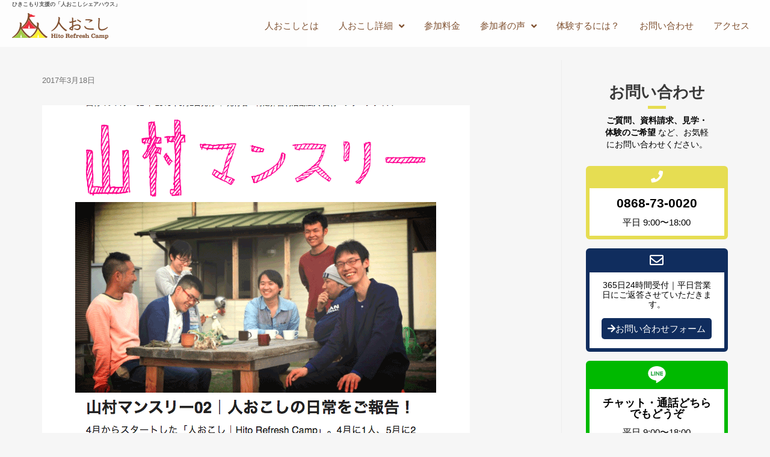

--- FILE ---
content_type: text/html; charset=UTF-8
request_url: https://hito.sanson.asia/monthly
body_size: 26036
content:
<!DOCTYPE html>
<html lang="ja">

<head>
	<meta charset="UTF-8">
	<meta name="viewport" content="width=device-width, initial-scale=1, minimum-scale=1">
	<link rel="profile" href="http://gmpg.org/xfn/11">
			<link rel="pingback" href="https://hito.sanson.asia/xmlrpc.php">
		<meta name='robots' content='index, follow, max-image-preview:large, max-snippet:-1, max-video-preview:-1' />
	<style>img:is([sizes="auto" i], [sizes^="auto," i]) { contain-intrinsic-size: 3000px 1500px }</style>
	
	<!-- This site is optimized with the Yoast SEO plugin v26.3 - https://yoast.com/wordpress/plugins/seo/ -->
	<title>活動報告マガジン「山村マンスリー」 - ひきこもり支援の「人おこしシェアハウス」｜不登校・発達障害の自立支援</title>
	<meta name="description" content="「不登校」「ひきこもり」「発達障害かも・・」生きづらさを抱える若者たちが全国から集い、社会的自立をめざすシェアハウスです。岡山県北部の大自然に囲まれて、仲間たちと一緒に、そして支援のある安全な環境で、少しずつチャレンジ！「進学」「就労」「一人暮らし」次のステップを目指します。" />
	<link rel="canonical" href="https://hito.sanson.asia/monthly" />
	<meta property="og:locale" content="ja_JP" />
	<meta property="og:type" content="article" />
	<meta property="og:title" content="活動報告マガジン「山村マンスリー」 - ひきこもり支援の「人おこしシェアハウス」｜不登校・発達障害の自立支援" />
	<meta property="og:description" content="「不登校」「ひきこもり」「発達障害かも・・」生きづらさを抱える若者たちが全国から集い、社会的自立をめざすシェアハウスです。岡山県北部の大自然に囲まれて、仲間たちと一緒に、そして支援のある安全な環境で、少しずつチャレンジ！「進学」「就労」「一人暮らし」次のステップを目指します。" />
	<meta property="og:url" content="https://hito.sanson.asia/monthly" />
	<meta property="og:site_name" content="ひきこもり支援の「人おこしシェアハウス」｜不登校・発達障害の自立支援" />
	<meta property="article:publisher" content="https://www.facebook.com/hitookoshi/" />
	<meta property="article:published_time" content="2017-03-18T00:46:27+00:00" />
	<meta property="article:modified_time" content="2019-07-18T03:19:56+00:00" />
	<meta property="og:image" content="https://hito.sanson.asia/wp-content/uploads/2017/03/sanson-monthly.png" />
	<meta property="og:image:width" content="711" />
	<meta property="og:image:height" content="729" />
	<meta property="og:image:type" content="image/png" />
	<meta name="author" content="sansonasia" />
	<meta name="twitter:card" content="summary_large_image" />
	<meta name="twitter:creator" content="@HitoOkoshi" />
	<meta name="twitter:site" content="@HitoOkoshi" />
	<meta name="twitter:label1" content="執筆者" />
	<meta name="twitter:data1" content="sansonasia" />
	<script type="application/ld+json" class="yoast-schema-graph">{"@context":"https://schema.org","@graph":[{"@type":"Article","@id":"https://hito.sanson.asia/monthly#article","isPartOf":{"@id":"https://hito.sanson.asia/monthly"},"author":{"name":"sansonasia","@id":"https://hito.sanson.asia/#/schema/person/091bcadddb3bbf4386b001c717441bce"},"headline":"活動報告マガジン「山村マンスリー」","datePublished":"2017-03-18T00:46:27+00:00","dateModified":"2019-07-18T03:19:56+00:00","mainEntityOfPage":{"@id":"https://hito.sanson.asia/monthly"},"wordCount":0,"commentCount":0,"publisher":{"@id":"https://hito.sanson.asia/#organization"},"image":{"@id":"https://hito.sanson.asia/monthly#primaryimage"},"thumbnailUrl":"https://hito.sanson.asia/wp-content/uploads/2017/03/sanson-monthly.png","articleSection":["news"],"inLanguage":"ja","potentialAction":[{"@type":"CommentAction","name":"Comment","target":["https://hito.sanson.asia/monthly#respond"]}]},{"@type":"WebPage","@id":"https://hito.sanson.asia/monthly","url":"https://hito.sanson.asia/monthly","name":"活動報告マガジン「山村マンスリー」 - ひきこもり支援の「人おこしシェアハウス」｜不登校・発達障害の自立支援","isPartOf":{"@id":"https://hito.sanson.asia/#website"},"primaryImageOfPage":{"@id":"https://hito.sanson.asia/monthly#primaryimage"},"image":{"@id":"https://hito.sanson.asia/monthly#primaryimage"},"thumbnailUrl":"https://hito.sanson.asia/wp-content/uploads/2017/03/sanson-monthly.png","datePublished":"2017-03-18T00:46:27+00:00","dateModified":"2019-07-18T03:19:56+00:00","description":"「不登校」「ひきこもり」「発達障害かも・・」生きづらさを抱える若者たちが全国から集い、社会的自立をめざすシェアハウスです。岡山県北部の大自然に囲まれて、仲間たちと一緒に、そして支援のある安全な環境で、少しずつチャレンジ！「進学」「就労」「一人暮らし」次のステップを目指します。","breadcrumb":{"@id":"https://hito.sanson.asia/monthly#breadcrumb"},"inLanguage":"ja","potentialAction":[{"@type":"ReadAction","target":["https://hito.sanson.asia/monthly"]}]},{"@type":"ImageObject","inLanguage":"ja","@id":"https://hito.sanson.asia/monthly#primaryimage","url":"https://hito.sanson.asia/wp-content/uploads/2017/03/sanson-monthly.png","contentUrl":"https://hito.sanson.asia/wp-content/uploads/2017/03/sanson-monthly.png","width":711,"height":729,"caption":"若者支援シェアハウス｜山村マンスリー"},{"@type":"BreadcrumbList","@id":"https://hito.sanson.asia/monthly#breadcrumb","itemListElement":[{"@type":"ListItem","position":1,"name":"ホーム","item":"https://hito.sanson.asia/"},{"@type":"ListItem","position":2,"name":"活動報告マガジン「山村マンスリー」"}]},{"@type":"WebSite","@id":"https://hito.sanson.asia/#website","url":"https://hito.sanson.asia/","name":"ひきこもり支援の「人おこしシェアハウス」｜不登校・発達障害の自立支援","description":"生きづらさをかかえる若者たちが元気になる！田舎のシェアハウス","publisher":{"@id":"https://hito.sanson.asia/#organization"},"potentialAction":[{"@type":"SearchAction","target":{"@type":"EntryPoint","urlTemplate":"https://hito.sanson.asia/?s={search_term_string}"},"query-input":{"@type":"PropertyValueSpecification","valueRequired":true,"valueName":"search_term_string"}}],"inLanguage":"ja"},{"@type":"Organization","@id":"https://hito.sanson.asia/#organization","name":"NPO法人 山村エンタープライズ","url":"https://hito.sanson.asia/","logo":{"@type":"ImageObject","inLanguage":"ja","@id":"https://hito.sanson.asia/#/schema/logo/image/","url":"https://hito.sanson.asia/wp-content/uploads/2019/06/hitookoshi-logo-color-160.png","contentUrl":"https://hito.sanson.asia/wp-content/uploads/2019/06/hitookoshi-logo-color-160.png","width":160,"height":43,"caption":"NPO法人 山村エンタープライズ"},"image":{"@id":"https://hito.sanson.asia/#/schema/logo/image/"},"sameAs":["https://www.facebook.com/hitookoshi/","https://x.com/HitoOkoshi","https://www.youtube.com/channel/UCSvTPGkfrqmjG2w26hEKZ7w"]},{"@type":"Person","@id":"https://hito.sanson.asia/#/schema/person/091bcadddb3bbf4386b001c717441bce","name":"sansonasia","image":{"@type":"ImageObject","inLanguage":"ja","@id":"https://hito.sanson.asia/#/schema/person/image/","url":"https://secure.gravatar.com/avatar/ebd4f30bdd529e201e7a12349749f0c43e89d492c310a47885ad9688204a890e?s=96&d=mm&r=g","contentUrl":"https://secure.gravatar.com/avatar/ebd4f30bdd529e201e7a12349749f0c43e89d492c310a47885ad9688204a890e?s=96&d=mm&r=g","caption":"sansonasia"}}]}</script>
	<!-- / Yoast SEO plugin. -->


<link rel="alternate" type="application/rss+xml" title="ひきこもり支援の「人おこしシェアハウス」｜不登校・発達障害の自立支援 &raquo; フィード" href="https://hito.sanson.asia/feed" />
<link rel="alternate" type="application/rss+xml" title="ひきこもり支援の「人おこしシェアハウス」｜不登校・発達障害の自立支援 &raquo; コメントフィード" href="https://hito.sanson.asia/comments/feed" />
<link rel="alternate" type="application/rss+xml" title="ひきこもり支援の「人おこしシェアハウス」｜不登校・発達障害の自立支援 &raquo; 活動報告マガジン「山村マンスリー」 のコメントのフィード" href="https://hito.sanson.asia/monthly/feed" />
<script type="text/javascript">
/* <![CDATA[ */
window._wpemojiSettings = {"baseUrl":"https:\/\/s.w.org\/images\/core\/emoji\/16.0.1\/72x72\/","ext":".png","svgUrl":"https:\/\/s.w.org\/images\/core\/emoji\/16.0.1\/svg\/","svgExt":".svg","source":{"concatemoji":"https:\/\/hito.sanson.asia\/wp-includes\/js\/wp-emoji-release.min.js?ver=6.8.3"}};
/*! This file is auto-generated */
!function(s,n){var o,i,e;function c(e){try{var t={supportTests:e,timestamp:(new Date).valueOf()};sessionStorage.setItem(o,JSON.stringify(t))}catch(e){}}function p(e,t,n){e.clearRect(0,0,e.canvas.width,e.canvas.height),e.fillText(t,0,0);var t=new Uint32Array(e.getImageData(0,0,e.canvas.width,e.canvas.height).data),a=(e.clearRect(0,0,e.canvas.width,e.canvas.height),e.fillText(n,0,0),new Uint32Array(e.getImageData(0,0,e.canvas.width,e.canvas.height).data));return t.every(function(e,t){return e===a[t]})}function u(e,t){e.clearRect(0,0,e.canvas.width,e.canvas.height),e.fillText(t,0,0);for(var n=e.getImageData(16,16,1,1),a=0;a<n.data.length;a++)if(0!==n.data[a])return!1;return!0}function f(e,t,n,a){switch(t){case"flag":return n(e,"\ud83c\udff3\ufe0f\u200d\u26a7\ufe0f","\ud83c\udff3\ufe0f\u200b\u26a7\ufe0f")?!1:!n(e,"\ud83c\udde8\ud83c\uddf6","\ud83c\udde8\u200b\ud83c\uddf6")&&!n(e,"\ud83c\udff4\udb40\udc67\udb40\udc62\udb40\udc65\udb40\udc6e\udb40\udc67\udb40\udc7f","\ud83c\udff4\u200b\udb40\udc67\u200b\udb40\udc62\u200b\udb40\udc65\u200b\udb40\udc6e\u200b\udb40\udc67\u200b\udb40\udc7f");case"emoji":return!a(e,"\ud83e\udedf")}return!1}function g(e,t,n,a){var r="undefined"!=typeof WorkerGlobalScope&&self instanceof WorkerGlobalScope?new OffscreenCanvas(300,150):s.createElement("canvas"),o=r.getContext("2d",{willReadFrequently:!0}),i=(o.textBaseline="top",o.font="600 32px Arial",{});return e.forEach(function(e){i[e]=t(o,e,n,a)}),i}function t(e){var t=s.createElement("script");t.src=e,t.defer=!0,s.head.appendChild(t)}"undefined"!=typeof Promise&&(o="wpEmojiSettingsSupports",i=["flag","emoji"],n.supports={everything:!0,everythingExceptFlag:!0},e=new Promise(function(e){s.addEventListener("DOMContentLoaded",e,{once:!0})}),new Promise(function(t){var n=function(){try{var e=JSON.parse(sessionStorage.getItem(o));if("object"==typeof e&&"number"==typeof e.timestamp&&(new Date).valueOf()<e.timestamp+604800&&"object"==typeof e.supportTests)return e.supportTests}catch(e){}return null}();if(!n){if("undefined"!=typeof Worker&&"undefined"!=typeof OffscreenCanvas&&"undefined"!=typeof URL&&URL.createObjectURL&&"undefined"!=typeof Blob)try{var e="postMessage("+g.toString()+"("+[JSON.stringify(i),f.toString(),p.toString(),u.toString()].join(",")+"));",a=new Blob([e],{type:"text/javascript"}),r=new Worker(URL.createObjectURL(a),{name:"wpTestEmojiSupports"});return void(r.onmessage=function(e){c(n=e.data),r.terminate(),t(n)})}catch(e){}c(n=g(i,f,p,u))}t(n)}).then(function(e){for(var t in e)n.supports[t]=e[t],n.supports.everything=n.supports.everything&&n.supports[t],"flag"!==t&&(n.supports.everythingExceptFlag=n.supports.everythingExceptFlag&&n.supports[t]);n.supports.everythingExceptFlag=n.supports.everythingExceptFlag&&!n.supports.flag,n.DOMReady=!1,n.readyCallback=function(){n.DOMReady=!0}}).then(function(){return e}).then(function(){var e;n.supports.everything||(n.readyCallback(),(e=n.source||{}).concatemoji?t(e.concatemoji):e.wpemoji&&e.twemoji&&(t(e.twemoji),t(e.wpemoji)))}))}((window,document),window._wpemojiSettings);
/* ]]> */
</script>
<link rel='stylesheet' id='hfe-widgets-style-css' href='https://hito.sanson.asia/wp-content/plugins/header-footer-elementor/inc/widgets-css/frontend.css?ver=2.6.1' type='text/css' media='all' />
<link rel='stylesheet' id='void-grid-main-css' href='https://hito.sanson.asia/wp-content/plugins/void-elementor-post-grid-addon-for-elementor-page-builder/assets/css/main.css?ver=2.4' type='text/css' media='all' />
<link rel='stylesheet' id='void-grid-bootstrap-css' href='https://hito.sanson.asia/wp-content/plugins/void-elementor-post-grid-addon-for-elementor-page-builder/assets/css/bootstrap.min.css?ver=3.3.7' type='text/css' media='all' />
<style id='wp-emoji-styles-inline-css' type='text/css'>

	img.wp-smiley, img.emoji {
		display: inline !important;
		border: none !important;
		box-shadow: none !important;
		height: 1em !important;
		width: 1em !important;
		margin: 0 0.07em !important;
		vertical-align: -0.1em !important;
		background: none !important;
		padding: 0 !important;
	}
</style>
<link rel='stylesheet' id='wp-block-library-css' href='https://hito.sanson.asia/wp-includes/css/dist/block-library/style.min.css?ver=6.8.3' type='text/css' media='all' />
<style id='classic-theme-styles-inline-css' type='text/css'>
/*! This file is auto-generated */
.wp-block-button__link{color:#fff;background-color:#32373c;border-radius:9999px;box-shadow:none;text-decoration:none;padding:calc(.667em + 2px) calc(1.333em + 2px);font-size:1.125em}.wp-block-file__button{background:#32373c;color:#fff;text-decoration:none}
</style>
<style id='global-styles-inline-css' type='text/css'>
:root{--wp--preset--aspect-ratio--square: 1;--wp--preset--aspect-ratio--4-3: 4/3;--wp--preset--aspect-ratio--3-4: 3/4;--wp--preset--aspect-ratio--3-2: 3/2;--wp--preset--aspect-ratio--2-3: 2/3;--wp--preset--aspect-ratio--16-9: 16/9;--wp--preset--aspect-ratio--9-16: 9/16;--wp--preset--color--black: #000000;--wp--preset--color--cyan-bluish-gray: #abb8c3;--wp--preset--color--white: #ffffff;--wp--preset--color--pale-pink: #f78da7;--wp--preset--color--vivid-red: #cf2e2e;--wp--preset--color--luminous-vivid-orange: #ff6900;--wp--preset--color--luminous-vivid-amber: #fcb900;--wp--preset--color--light-green-cyan: #7bdcb5;--wp--preset--color--vivid-green-cyan: #00d084;--wp--preset--color--pale-cyan-blue: #8ed1fc;--wp--preset--color--vivid-cyan-blue: #0693e3;--wp--preset--color--vivid-purple: #9b51e0;--wp--preset--color--neve-link-color: var(--nv-primary-accent);--wp--preset--color--neve-link-hover-color: var(--nv-secondary-accent);--wp--preset--color--nv-site-bg: var(--nv-site-bg);--wp--preset--color--nv-light-bg: var(--nv-light-bg);--wp--preset--color--nv-dark-bg: var(--nv-dark-bg);--wp--preset--color--neve-text-color: var(--nv-text-color);--wp--preset--color--nv-text-dark-bg: var(--nv-text-dark-bg);--wp--preset--color--nv-c-1: var(--nv-c-1);--wp--preset--color--nv-c-2: var(--nv-c-2);--wp--preset--gradient--vivid-cyan-blue-to-vivid-purple: linear-gradient(135deg,rgba(6,147,227,1) 0%,rgb(155,81,224) 100%);--wp--preset--gradient--light-green-cyan-to-vivid-green-cyan: linear-gradient(135deg,rgb(122,220,180) 0%,rgb(0,208,130) 100%);--wp--preset--gradient--luminous-vivid-amber-to-luminous-vivid-orange: linear-gradient(135deg,rgba(252,185,0,1) 0%,rgba(255,105,0,1) 100%);--wp--preset--gradient--luminous-vivid-orange-to-vivid-red: linear-gradient(135deg,rgba(255,105,0,1) 0%,rgb(207,46,46) 100%);--wp--preset--gradient--very-light-gray-to-cyan-bluish-gray: linear-gradient(135deg,rgb(238,238,238) 0%,rgb(169,184,195) 100%);--wp--preset--gradient--cool-to-warm-spectrum: linear-gradient(135deg,rgb(74,234,220) 0%,rgb(151,120,209) 20%,rgb(207,42,186) 40%,rgb(238,44,130) 60%,rgb(251,105,98) 80%,rgb(254,248,76) 100%);--wp--preset--gradient--blush-light-purple: linear-gradient(135deg,rgb(255,206,236) 0%,rgb(152,150,240) 100%);--wp--preset--gradient--blush-bordeaux: linear-gradient(135deg,rgb(254,205,165) 0%,rgb(254,45,45) 50%,rgb(107,0,62) 100%);--wp--preset--gradient--luminous-dusk: linear-gradient(135deg,rgb(255,203,112) 0%,rgb(199,81,192) 50%,rgb(65,88,208) 100%);--wp--preset--gradient--pale-ocean: linear-gradient(135deg,rgb(255,245,203) 0%,rgb(182,227,212) 50%,rgb(51,167,181) 100%);--wp--preset--gradient--electric-grass: linear-gradient(135deg,rgb(202,248,128) 0%,rgb(113,206,126) 100%);--wp--preset--gradient--midnight: linear-gradient(135deg,rgb(2,3,129) 0%,rgb(40,116,252) 100%);--wp--preset--font-size--small: 13px;--wp--preset--font-size--medium: 20px;--wp--preset--font-size--large: 36px;--wp--preset--font-size--x-large: 42px;--wp--preset--spacing--20: 0.44rem;--wp--preset--spacing--30: 0.67rem;--wp--preset--spacing--40: 1rem;--wp--preset--spacing--50: 1.5rem;--wp--preset--spacing--60: 2.25rem;--wp--preset--spacing--70: 3.38rem;--wp--preset--spacing--80: 5.06rem;--wp--preset--shadow--natural: 6px 6px 9px rgba(0, 0, 0, 0.2);--wp--preset--shadow--deep: 12px 12px 50px rgba(0, 0, 0, 0.4);--wp--preset--shadow--sharp: 6px 6px 0px rgba(0, 0, 0, 0.2);--wp--preset--shadow--outlined: 6px 6px 0px -3px rgba(255, 255, 255, 1), 6px 6px rgba(0, 0, 0, 1);--wp--preset--shadow--crisp: 6px 6px 0px rgba(0, 0, 0, 1);}:where(.is-layout-flex){gap: 0.5em;}:where(.is-layout-grid){gap: 0.5em;}body .is-layout-flex{display: flex;}.is-layout-flex{flex-wrap: wrap;align-items: center;}.is-layout-flex > :is(*, div){margin: 0;}body .is-layout-grid{display: grid;}.is-layout-grid > :is(*, div){margin: 0;}:where(.wp-block-columns.is-layout-flex){gap: 2em;}:where(.wp-block-columns.is-layout-grid){gap: 2em;}:where(.wp-block-post-template.is-layout-flex){gap: 1.25em;}:where(.wp-block-post-template.is-layout-grid){gap: 1.25em;}.has-black-color{color: var(--wp--preset--color--black) !important;}.has-cyan-bluish-gray-color{color: var(--wp--preset--color--cyan-bluish-gray) !important;}.has-white-color{color: var(--wp--preset--color--white) !important;}.has-pale-pink-color{color: var(--wp--preset--color--pale-pink) !important;}.has-vivid-red-color{color: var(--wp--preset--color--vivid-red) !important;}.has-luminous-vivid-orange-color{color: var(--wp--preset--color--luminous-vivid-orange) !important;}.has-luminous-vivid-amber-color{color: var(--wp--preset--color--luminous-vivid-amber) !important;}.has-light-green-cyan-color{color: var(--wp--preset--color--light-green-cyan) !important;}.has-vivid-green-cyan-color{color: var(--wp--preset--color--vivid-green-cyan) !important;}.has-pale-cyan-blue-color{color: var(--wp--preset--color--pale-cyan-blue) !important;}.has-vivid-cyan-blue-color{color: var(--wp--preset--color--vivid-cyan-blue) !important;}.has-vivid-purple-color{color: var(--wp--preset--color--vivid-purple) !important;}.has-black-background-color{background-color: var(--wp--preset--color--black) !important;}.has-cyan-bluish-gray-background-color{background-color: var(--wp--preset--color--cyan-bluish-gray) !important;}.has-white-background-color{background-color: var(--wp--preset--color--white) !important;}.has-pale-pink-background-color{background-color: var(--wp--preset--color--pale-pink) !important;}.has-vivid-red-background-color{background-color: var(--wp--preset--color--vivid-red) !important;}.has-luminous-vivid-orange-background-color{background-color: var(--wp--preset--color--luminous-vivid-orange) !important;}.has-luminous-vivid-amber-background-color{background-color: var(--wp--preset--color--luminous-vivid-amber) !important;}.has-light-green-cyan-background-color{background-color: var(--wp--preset--color--light-green-cyan) !important;}.has-vivid-green-cyan-background-color{background-color: var(--wp--preset--color--vivid-green-cyan) !important;}.has-pale-cyan-blue-background-color{background-color: var(--wp--preset--color--pale-cyan-blue) !important;}.has-vivid-cyan-blue-background-color{background-color: var(--wp--preset--color--vivid-cyan-blue) !important;}.has-vivid-purple-background-color{background-color: var(--wp--preset--color--vivid-purple) !important;}.has-black-border-color{border-color: var(--wp--preset--color--black) !important;}.has-cyan-bluish-gray-border-color{border-color: var(--wp--preset--color--cyan-bluish-gray) !important;}.has-white-border-color{border-color: var(--wp--preset--color--white) !important;}.has-pale-pink-border-color{border-color: var(--wp--preset--color--pale-pink) !important;}.has-vivid-red-border-color{border-color: var(--wp--preset--color--vivid-red) !important;}.has-luminous-vivid-orange-border-color{border-color: var(--wp--preset--color--luminous-vivid-orange) !important;}.has-luminous-vivid-amber-border-color{border-color: var(--wp--preset--color--luminous-vivid-amber) !important;}.has-light-green-cyan-border-color{border-color: var(--wp--preset--color--light-green-cyan) !important;}.has-vivid-green-cyan-border-color{border-color: var(--wp--preset--color--vivid-green-cyan) !important;}.has-pale-cyan-blue-border-color{border-color: var(--wp--preset--color--pale-cyan-blue) !important;}.has-vivid-cyan-blue-border-color{border-color: var(--wp--preset--color--vivid-cyan-blue) !important;}.has-vivid-purple-border-color{border-color: var(--wp--preset--color--vivid-purple) !important;}.has-vivid-cyan-blue-to-vivid-purple-gradient-background{background: var(--wp--preset--gradient--vivid-cyan-blue-to-vivid-purple) !important;}.has-light-green-cyan-to-vivid-green-cyan-gradient-background{background: var(--wp--preset--gradient--light-green-cyan-to-vivid-green-cyan) !important;}.has-luminous-vivid-amber-to-luminous-vivid-orange-gradient-background{background: var(--wp--preset--gradient--luminous-vivid-amber-to-luminous-vivid-orange) !important;}.has-luminous-vivid-orange-to-vivid-red-gradient-background{background: var(--wp--preset--gradient--luminous-vivid-orange-to-vivid-red) !important;}.has-very-light-gray-to-cyan-bluish-gray-gradient-background{background: var(--wp--preset--gradient--very-light-gray-to-cyan-bluish-gray) !important;}.has-cool-to-warm-spectrum-gradient-background{background: var(--wp--preset--gradient--cool-to-warm-spectrum) !important;}.has-blush-light-purple-gradient-background{background: var(--wp--preset--gradient--blush-light-purple) !important;}.has-blush-bordeaux-gradient-background{background: var(--wp--preset--gradient--blush-bordeaux) !important;}.has-luminous-dusk-gradient-background{background: var(--wp--preset--gradient--luminous-dusk) !important;}.has-pale-ocean-gradient-background{background: var(--wp--preset--gradient--pale-ocean) !important;}.has-electric-grass-gradient-background{background: var(--wp--preset--gradient--electric-grass) !important;}.has-midnight-gradient-background{background: var(--wp--preset--gradient--midnight) !important;}.has-small-font-size{font-size: var(--wp--preset--font-size--small) !important;}.has-medium-font-size{font-size: var(--wp--preset--font-size--medium) !important;}.has-large-font-size{font-size: var(--wp--preset--font-size--large) !important;}.has-x-large-font-size{font-size: var(--wp--preset--font-size--x-large) !important;}
:where(.wp-block-post-template.is-layout-flex){gap: 1.25em;}:where(.wp-block-post-template.is-layout-grid){gap: 1.25em;}
:where(.wp-block-columns.is-layout-flex){gap: 2em;}:where(.wp-block-columns.is-layout-grid){gap: 2em;}
:root :where(.wp-block-pullquote){font-size: 1.5em;line-height: 1.6;}
</style>
<link rel='stylesheet' id='contact-form-7-css' href='https://hito.sanson.asia/wp-content/plugins/contact-form-7/includes/css/styles.css?ver=6.1.3' type='text/css' media='all' />
<link rel='stylesheet' id='font-awesome-css' href='https://hito.sanson.asia/wp-content/plugins/elementor/assets/lib/font-awesome/css/font-awesome.min.css?ver=4.7.0' type='text/css' media='all' />
<link rel='stylesheet' id='scrollup-css-css' href='https://hito.sanson.asia/wp-content/plugins/smooth-scroll-up/css/scrollup.css?ver=6.8.3' type='text/css' media='all' />
<link rel='stylesheet' id='ez-toc-css' href='https://hito.sanson.asia/wp-content/plugins/easy-table-of-contents/assets/css/screen.min.css?ver=2.0.76' type='text/css' media='all' />
<style id='ez-toc-inline-css' type='text/css'>
div#ez-toc-container .ez-toc-title {font-size: 120%;}div#ez-toc-container .ez-toc-title {font-weight: 500;}div#ez-toc-container ul li , div#ez-toc-container ul li a {font-size: 95%;}div#ez-toc-container ul li , div#ez-toc-container ul li a {font-weight: 500;}div#ez-toc-container nav ul ul li {font-size: 90%;}
.ez-toc-container-direction {direction: ltr;}.ez-toc-counter ul{counter-reset: item ;}.ez-toc-counter nav ul li a::before {content: counters(item, '.', decimal) '. ';display: inline-block;counter-increment: item;flex-grow: 0;flex-shrink: 0;margin-right: .2em; float: left; }.ez-toc-widget-direction {direction: ltr;}.ez-toc-widget-container ul{counter-reset: item ;}.ez-toc-widget-container nav ul li a::before {content: counters(item, '.', decimal) '. ';display: inline-block;counter-increment: item;flex-grow: 0;flex-shrink: 0;margin-right: .2em; float: left; }
</style>
<link rel='stylesheet' id='hfe-style-css' href='https://hito.sanson.asia/wp-content/plugins/header-footer-elementor/assets/css/header-footer-elementor.css?ver=2.6.1' type='text/css' media='all' />
<link rel='stylesheet' id='elementor-icons-css' href='https://hito.sanson.asia/wp-content/plugins/elementor/assets/lib/eicons/css/elementor-icons.min.css?ver=5.44.0' type='text/css' media='all' />
<link rel='stylesheet' id='elementor-frontend-css' href='https://hito.sanson.asia/wp-content/plugins/elementor/assets/css/frontend.min.css?ver=3.32.5' type='text/css' media='all' />
<link rel='stylesheet' id='elementor-post-3032-css' href='https://hito.sanson.asia/wp-content/uploads/elementor/css/post-3032.css?ver=1767974519' type='text/css' media='all' />
<link rel='stylesheet' id='font-awesome-5-all-css' href='https://hito.sanson.asia/wp-content/plugins/elementor/assets/lib/font-awesome/css/all.min.css?ver=3.32.5' type='text/css' media='all' />
<link rel='stylesheet' id='font-awesome-4-shim-css' href='https://hito.sanson.asia/wp-content/plugins/elementor/assets/lib/font-awesome/css/v4-shims.min.css?ver=3.32.5' type='text/css' media='all' />
<link rel='stylesheet' id='elementor-post-1327-css' href='https://hito.sanson.asia/wp-content/uploads/elementor/css/post-1327.css?ver=1767974520' type='text/css' media='all' />
<link rel='stylesheet' id='neve-style-css' href='https://hito.sanson.asia/wp-content/themes/neve/style-main.min.css?ver=2.10.4' type='text/css' media='all' />
<style id='neve-style-inline-css' type='text/css'>
.header-menu-sidebar-inner li.menu-item-nav-search { display: none; }
 .container{ max-width: 748px; } .has-neve-button-color-color{ color: var(--nv-primary-accent)!important; } .has-neve-button-color-background-color{ background-color: var(--nv-primary-accent)!important; } .single-post-container .alignfull > [class*="__inner-container"], .single-post-container .alignwide > [class*="__inner-container"]{ max-width:718px } .button.button-primary, button, input[type=button], .btn, input[type="submit"], /* Buttons in navigation */ ul[id^="nv-primary-navigation"] li.button.button-primary > a, .menu li.button.button-primary > a, .wp-block-button.is-style-primary .wp-block-button__link, .wc-block-grid .wp-block-button .wp-block-button__link, form input[type="submit"], form button[type="submit"], #comments input[type="submit"]{ background-color: var(--nv-primary-accent);color: #ffffff;border-radius:3px;border:none;border-width:1px 1px 1px 1px; } .button.button-primary:hover, ul[id^="nv-primary-navigation"] li.button.button-primary > a:hover, .menu li.button.button-primary > a:hover, .wp-block-button.is-style-primary .wp-block-button__link:hover, .wc-block-grid .wp-block-button .wp-block-button__link:hover, form input[type="submit"]:hover, form button[type="submit"]:hover, #comments input[type="submit"]:hover{ background-color: var(--nv-primary-accent);color: #ffffff; } .button.button-secondary:not(.secondary-default), .wp-block-button.is-style-secondary .wp-block-button__link{ background-color: rgba(0,0,0,0);color: var(--nv-text-color);border-radius:3px;border:1px solid;border-width:1px 1px 1px 1px; } .button.button-secondary.secondary-default{ background-color: rgba(0,0,0,0);color: var(--nv-text-color);border-radius:3px;border:1px solid;border-width:1px 1px 1px 1px; } .button.button-secondary:not(.secondary-default):hover, .wp-block-button.is-style-secondary .wp-block-button__link:hover{ background-color: rgba(0,0,0,0);color: var(--nv-text-color); } .button.button-secondary.secondary-default:hover{ background-color: rgba(0,0,0,0);color: var(--nv-text-color); } body, .site-title{ font-size: 16px; } form:not([role="search"]):not(.woocommerce-cart-form):not(.woocommerce-ordering):not(.cart) input:read-write:not(#coupon_code), form textarea, form select{ margin-bottom: 10px; } form input:read-write, form textarea, form select, form select option, form.wp-block-search input.wp-block-search__input{ color: var(--nv-text-color); } form label, .wpforms-container .wpforms-field-label{ margin-bottom: 10px; } form.search-form input:read-write{ padding-right:45px !important; } .header-main-inner,.header-main-inner a:not(.button),.header-main-inner .navbar-toggle{ color: var(--nv-text-color); } .header-main-inner .nv-icon svg,.header-main-inner .nv-contact-list svg{ fill: var(--nv-text-color); } .header-main-inner .icon-bar{ background-color: var(--nv-text-color); } .hfg_header .header-main-inner .nav-ul .sub-menu{ background-color: var(--nv-site-bg); } .hfg_header .header-main-inner{ background-color: var(--nv-site-bg); } .header-menu-sidebar .header-menu-sidebar-bg,.header-menu-sidebar .header-menu-sidebar-bg a:not(.button),.header-menu-sidebar .header-menu-sidebar-bg .navbar-toggle{ color: var(--nv-text-color); } .header-menu-sidebar .header-menu-sidebar-bg .nv-icon svg,.header-menu-sidebar .header-menu-sidebar-bg .nv-contact-list svg{ fill: var(--nv-text-color); } .header-menu-sidebar .header-menu-sidebar-bg .icon-bar{ background-color: var(--nv-text-color); } .hfg_header .header-menu-sidebar .header-menu-sidebar-bg .nav-ul .sub-menu{ background-color: var(--nv-site-bg); } .hfg_header .header-menu-sidebar .header-menu-sidebar-bg{ background-color: var(--nv-site-bg); } .header-menu-sidebar{ width: 360px; } .builder-item--logo .site-logo img{ max-width: 120px; } .builder-item--nav-icon .navbar-toggle{ padding:10px 15px 10px 15px; } .builder-item--nav-icon{ margin:0px 0px 0px 0px; } .builder-item--primary-menu .nav-menu-primary > .nav-ul li:not(.woocommerce-mini-cart-item) > a,.builder-item--primary-menu .nav-menu-primary > .nav-ul .has-caret > a,.builder-item--primary-menu .nav-menu-primary > .nav-ul .neve-mm-heading span,.builder-item--primary-menu .nav-menu-primary > .nav-ul .has-caret{ color: var(--nv-text-color); } .builder-item--primary-menu .nav-menu-primary > .nav-ul li:not(.woocommerce-mini-cart-item) > a:after,.builder-item--primary-menu .nav-menu-primary > .nav-ul li > .has-caret > a:after{ background-color: var(--nv-secondary-accent); } .builder-item--primary-menu .nav-menu-primary > .nav-ul li:not(.woocommerce-mini-cart-item):hover > a,.builder-item--primary-menu .nav-menu-primary > .nav-ul li:hover > .has-caret > a,.builder-item--primary-menu .nav-menu-primary > .nav-ul li:hover > .has-caret{ color: var(--nv-secondary-accent); } .builder-item--primary-menu .nav-menu-primary > .nav-ul li:hover > .has-caret svg{ fill: var(--nv-secondary-accent); } .builder-item--primary-menu .nav-menu-primary > .nav-ul li.current-menu-item > a,.builder-item--primary-menu .nav-menu-primary > .nav-ul li.current_page_item > a,.builder-item--primary-menu .nav-menu-primary > .nav-ul li.current_page_item > .has-caret > a{ color: var(--nv-primary-accent); } .builder-item--primary-menu .nav-menu-primary > .nav-ul li.current-menu-item > .has-caret svg{ fill: var(--nv-primary-accent); } .builder-item--primary-menu .nav-ul > li:not(:last-of-type){ margin-right:20px; } .builder-item--primary-menu .style-full-height .nav-ul li:not(.menu-item-nav-search):not(.menu-item-nav-cart):hover > a:after{ width: calc(100% + 20px); } .builder-item--primary-menu .nav-ul li a, .builder-item--primary-menu .neve-mm-heading span{ min-height: 25px; } .builder-item--primary-menu{ font-size: 1em; line-height: 1.6em; letter-spacing: 0px; font-weight: 500; text-transform: none; padding:0px 0px 0px 0px;margin:0px 0px 0px 0px; } .builder-item--primary-menu svg{ width: 1em;height: 1em; } .footer-bottom-inner{ background-color: var(--nv-site-bg); } .footer-bottom-inner,.footer-bottom-inner a:not(.button),.footer-bottom-inner .navbar-toggle{ color: var(--nv-text-color); } .footer-bottom-inner .nv-icon svg,.footer-bottom-inner .nv-contact-list svg{ fill: var(--nv-text-color); } .footer-bottom-inner .icon-bar{ background-color: var(--nv-text-color); } .footer-bottom-inner .nav-ul .sub-menu{ background-color: var(--nv-site-bg); } .builder-item--footer_copyright{ font-size: 1em; line-height: 1.6em; letter-spacing: 0px; font-weight: 500; text-transform: none; padding:0px 0px 0px 0px;margin:0px 0px 0px 0px; } .builder-item--footer_copyright svg{ width: 1em;height: 1em; } @media(min-width: 576px){ .container{ max-width: 992px; } .single-post-container .alignfull > [class*="__inner-container"], .single-post-container .alignwide > [class*="__inner-container"]{ max-width:962px } body, .site-title{ font-size: 16px; } .header-menu-sidebar{ width: 360px; } .builder-item--logo .site-logo img{ max-width: 120px; } .builder-item--nav-icon .navbar-toggle{ padding:10px 15px 10px 15px; } .builder-item--nav-icon{ margin:0px 0px 0px 0px; } .builder-item--primary-menu .nav-ul > li:not(:last-of-type){ margin-right:20px; } .builder-item--primary-menu .style-full-height .nav-ul li:not(.menu-item-nav-search):not(.menu-item-nav-cart):hover > a:after{ width: calc(100% + 20px); } .builder-item--primary-menu .nav-ul li a, .builder-item--primary-menu .neve-mm-heading span{ min-height: 25px; } .builder-item--primary-menu{ font-size: 1em; line-height: 1.6em; letter-spacing: 0px; padding:0px 0px 0px 0px;margin:0px 0px 0px 0px; } .builder-item--primary-menu svg{ width: 1em;height: 1em; } .builder-item--footer_copyright{ font-size: 1em; line-height: 1.6em; letter-spacing: 0px; padding:0px 0px 0px 0px;margin:0px 0px 0px 0px; } .builder-item--footer_copyright svg{ width: 1em;height: 1em; } }@media(min-width: 960px){ .container{ max-width: 1170px; } body:not(.single):not(.archive):not(.blog):not(.search) .neve-main > .container .col{ max-width: 75%; } body:not(.single):not(.archive):not(.blog):not(.search) .nv-sidebar-wrap{ max-width: 25%; } .neve-main > .archive-container .nv-index-posts.col{ max-width: 75%; } .neve-main > .archive-container .nv-sidebar-wrap{ max-width: 25%; } .neve-main > .single-post-container .nv-single-post-wrap.col{ max-width: 75%; } .single-post-container .alignfull > [class*="__inner-container"], .single-post-container .alignwide > [class*="__inner-container"]{ max-width:848px } .container-fluid.single-post-container .alignfull > [class*="__inner-container"], .container-fluid.single-post-container .alignwide > [class*="__inner-container"]{ max-width:calc(75% + 15px) } .neve-main > .single-post-container .nv-sidebar-wrap{ max-width: 25%; } body, .site-title{ font-size: 15px; } .header-main-inner{ height:70px; } .header-menu-sidebar{ width: 360px; } .builder-item--logo .site-logo img{ max-width: 160px; } .builder-item--nav-icon .navbar-toggle{ padding:10px 15px 10px 15px; } .builder-item--nav-icon{ margin:0px 0px 0px 0px; } .builder-item--primary-menu .nav-ul > li:not(:last-of-type){ margin-right:20px; } .builder-item--primary-menu .style-full-height .nav-ul li:not(.menu-item-nav-search):not(.menu-item-nav-cart) > a:after{ left:-10px;right:-10px } .builder-item--primary-menu .style-full-height .nav-ul li:not(.menu-item-nav-search):not(.menu-item-nav-cart):hover > a:after{ width: calc(100% + 20px); } .builder-item--primary-menu .nav-ul li a, .builder-item--primary-menu .neve-mm-heading span{ min-height: 25px; } .builder-item--primary-menu{ font-size: 1em; line-height: 1.6em; letter-spacing: 0px; padding:0px 0px 0px 0px;margin:0px 0px 0px 0px; } .builder-item--primary-menu svg{ width: 1em;height: 1em; } .builder-item--footer_copyright{ font-size: 1em; line-height: 1.6em; letter-spacing: 0px; padding:0px 0px 0px 0px;margin:0px 0px 0px 0px; } .builder-item--footer_copyright svg{ width: 1em;height: 1em; } }.nv-content-wrap .elementor a:not(.button):not(.wp-block-file__button){ text-decoration: none; }:root{--nv-primary-accent:#0366d6;--nv-secondary-accent:#005bf7;--nv-site-bg:#ffffff;--nv-light-bg:#ededed;--nv-dark-bg:#14171c;--nv-text-color:#393939;--nv-text-dark-bg:#ffffff;--nv-c-1:#77b978;--nv-c-2:#f37262;--nv-fallback-ff:Arial, Helvetica, sans-serif;}
:root{--e-global-color-nvprimaryaccent:#0366d6;--e-global-color-nvsecondaryaccent:#005bf7;--e-global-color-nvsitebg:#;--e-global-color-nvlightbg:#ededed;--e-global-color-nvdarkbg:#14171c;--e-global-color-nvtextcolor:#393939;--e-global-color-nvtextdarkbg:#ffffff;--e-global-color-nvc1:#77b978;--e-global-color-nvc2:#f37262;}
</style>
<link rel='stylesheet' id='widget-heading-css' href='https://hito.sanson.asia/wp-content/plugins/elementor/assets/css/widget-heading.min.css?ver=3.32.5' type='text/css' media='all' />
<link rel='stylesheet' id='widget-image-css' href='https://hito.sanson.asia/wp-content/plugins/elementor/assets/css/widget-image.min.css?ver=3.32.5' type='text/css' media='all' />
<link rel='stylesheet' id='widget-nav-menu-css' href='https://hito.sanson.asia/wp-content/plugins/elementor-pro/assets/css/widget-nav-menu.min.css?ver=3.32.3' type='text/css' media='all' />
<link rel='stylesheet' id='e-sticky-css' href='https://hito.sanson.asia/wp-content/plugins/elementor-pro/assets/css/modules/sticky.min.css?ver=3.32.3' type='text/css' media='all' />
<link rel='stylesheet' id='elementor-post-4043-css' href='https://hito.sanson.asia/wp-content/uploads/elementor/css/post-4043.css?ver=1767974520' type='text/css' media='all' />
<link rel='stylesheet' id='hfe-elementor-icons-css' href='https://hito.sanson.asia/wp-content/plugins/elementor/assets/lib/eicons/css/elementor-icons.min.css?ver=5.34.0' type='text/css' media='all' />
<link rel='stylesheet' id='hfe-icons-list-css' href='https://hito.sanson.asia/wp-content/plugins/elementor/assets/css/widget-icon-list.min.css?ver=3.24.3' type='text/css' media='all' />
<link rel='stylesheet' id='hfe-social-icons-css' href='https://hito.sanson.asia/wp-content/plugins/elementor/assets/css/widget-social-icons.min.css?ver=3.24.0' type='text/css' media='all' />
<link rel='stylesheet' id='hfe-social-share-icons-brands-css' href='https://hito.sanson.asia/wp-content/plugins/elementor/assets/lib/font-awesome/css/brands.css?ver=5.15.3' type='text/css' media='all' />
<link rel='stylesheet' id='hfe-social-share-icons-fontawesome-css' href='https://hito.sanson.asia/wp-content/plugins/elementor/assets/lib/font-awesome/css/fontawesome.css?ver=5.15.3' type='text/css' media='all' />
<link rel='stylesheet' id='hfe-nav-menu-icons-css' href='https://hito.sanson.asia/wp-content/plugins/elementor/assets/lib/font-awesome/css/solid.css?ver=5.15.3' type='text/css' media='all' />
<link rel='stylesheet' id='hfe-widget-blockquote-css' href='https://hito.sanson.asia/wp-content/plugins/elementor-pro/assets/css/widget-blockquote.min.css?ver=3.25.0' type='text/css' media='all' />
<link rel='stylesheet' id='hfe-mega-menu-css' href='https://hito.sanson.asia/wp-content/plugins/elementor-pro/assets/css/widget-mega-menu.min.css?ver=3.26.2' type='text/css' media='all' />
<link rel='stylesheet' id='hfe-nav-menu-widget-css' href='https://hito.sanson.asia/wp-content/plugins/elementor-pro/assets/css/widget-nav-menu.min.css?ver=3.26.0' type='text/css' media='all' />
<link rel='stylesheet' id='elementor-gf-local-roboto-css' href='https://hito.sanson.asia/wp-content/uploads/elementor/google-fonts/css/roboto.css?ver=1751439802' type='text/css' media='all' />
<link rel='stylesheet' id='elementor-gf-local-robotoslab-css' href='https://hito.sanson.asia/wp-content/uploads/elementor/google-fonts/css/robotoslab.css?ver=1751439807' type='text/css' media='all' />
<link rel='stylesheet' id='elementor-gf-local-montserrat-css' href='https://hito.sanson.asia/wp-content/uploads/elementor/google-fonts/css/montserrat.css?ver=1751439849' type='text/css' media='all' />
<link rel='stylesheet' id='elementor-icons-shared-0-css' href='https://hito.sanson.asia/wp-content/plugins/elementor/assets/lib/font-awesome/css/fontawesome.min.css?ver=5.15.3' type='text/css' media='all' />
<link rel='stylesheet' id='elementor-icons-fa-solid-css' href='https://hito.sanson.asia/wp-content/plugins/elementor/assets/lib/font-awesome/css/solid.min.css?ver=5.15.3' type='text/css' media='all' />
<link rel='stylesheet' id='elementor-icons-fa-regular-css' href='https://hito.sanson.asia/wp-content/plugins/elementor/assets/lib/font-awesome/css/regular.min.css?ver=5.15.3' type='text/css' media='all' />
<link rel='stylesheet' id='elementor-icons-fa-brands-css' href='https://hito.sanson.asia/wp-content/plugins/elementor/assets/lib/font-awesome/css/brands.min.css?ver=5.15.3' type='text/css' media='all' />
<script type="text/javascript" src="https://hito.sanson.asia/wp-includes/js/jquery/jquery.min.js?ver=3.7.1" id="jquery-core-js"></script>
<script type="text/javascript" src="https://hito.sanson.asia/wp-includes/js/jquery/jquery-migrate.min.js?ver=3.4.1" id="jquery-migrate-js"></script>
<script type="text/javascript" id="jquery-js-after">
/* <![CDATA[ */
!function($){"use strict";$(document).ready(function(){$(this).scrollTop()>100&&$(".hfe-scroll-to-top-wrap").removeClass("hfe-scroll-to-top-hide"),$(window).scroll(function(){$(this).scrollTop()<100?$(".hfe-scroll-to-top-wrap").fadeOut(300):$(".hfe-scroll-to-top-wrap").fadeIn(300)}),$(".hfe-scroll-to-top-wrap").on("click",function(){$("html, body").animate({scrollTop:0},300);return!1})})}(jQuery);
!function($){'use strict';$(document).ready(function(){var bar=$('.hfe-reading-progress-bar');if(!bar.length)return;$(window).on('scroll',function(){var s=$(window).scrollTop(),d=$(document).height()-$(window).height(),p=d? s/d*100:0;bar.css('width',p+'%')});});}(jQuery);
/* ]]> */
</script>
<script type="text/javascript" src="https://hito.sanson.asia/wp-content/plugins/sticky-menu-or-anything-on-scroll/assets/js/jq-sticky-anything.min.js?ver=2.1.1" id="stickyAnythingLib-js"></script>
<script type="text/javascript" src="https://hito.sanson.asia/wp-content/plugins/elementor/assets/lib/font-awesome/js/v4-shims.min.js?ver=3.32.5" id="font-awesome-4-shim-js"></script>
<link rel="https://api.w.org/" href="https://hito.sanson.asia/wp-json/" /><link rel="alternate" title="JSON" type="application/json" href="https://hito.sanson.asia/wp-json/wp/v2/posts/991" /><link rel="EditURI" type="application/rsd+xml" title="RSD" href="https://hito.sanson.asia/xmlrpc.php?rsd" />
<meta name="generator" content="WordPress 6.8.3" />
<link rel='shortlink' href='https://hito.sanson.asia/?p=991' />
<link rel="alternate" title="oEmbed (JSON)" type="application/json+oembed" href="https://hito.sanson.asia/wp-json/oembed/1.0/embed?url=https%3A%2F%2Fhito.sanson.asia%2Fmonthly" />
<link rel="alternate" title="oEmbed (XML)" type="text/xml+oembed" href="https://hito.sanson.asia/wp-json/oembed/1.0/embed?url=https%3A%2F%2Fhito.sanson.asia%2Fmonthly&#038;format=xml" />
<style type='text/css'> .ae_data .elementor-editor-element-setting {
            display:none !important;
            }
            </style><style type="text/css">a.scrollup-link{
color:#e5e751;
padding:30px;
}</style><!-- Enter your scripts here --><meta name="generator" content="Elementor 3.32.5; features: additional_custom_breakpoints; settings: css_print_method-external, google_font-enabled, font_display-auto">
			<style>
				.e-con.e-parent:nth-of-type(n+4):not(.e-lazyloaded):not(.e-no-lazyload),
				.e-con.e-parent:nth-of-type(n+4):not(.e-lazyloaded):not(.e-no-lazyload) * {
					background-image: none !important;
				}
				@media screen and (max-height: 1024px) {
					.e-con.e-parent:nth-of-type(n+3):not(.e-lazyloaded):not(.e-no-lazyload),
					.e-con.e-parent:nth-of-type(n+3):not(.e-lazyloaded):not(.e-no-lazyload) * {
						background-image: none !important;
					}
				}
				@media screen and (max-height: 640px) {
					.e-con.e-parent:nth-of-type(n+2):not(.e-lazyloaded):not(.e-no-lazyload),
					.e-con.e-parent:nth-of-type(n+2):not(.e-lazyloaded):not(.e-no-lazyload) * {
						background-image: none !important;
					}
				}
			</style>
			<?php if(is_page( 'thankyou' ) ): ?>

<!-- Global site tag (gtag.js) - Google AdWords: 925954753 -->
<script async src="https://www.googletagmanager.com/gtag/js?id=AW-925954753"></script>
<script>
  window.dataLayer = window.dataLayer || [];
  function gtag(){dataLayer.push(arguments);}
  gtag('js', new Date());

  gtag('config', 'AW-925954753');
</script>
<!-- Event snippet for 問合せ・申込 conversion page -->
<script>
  gtag('event', 'conversion', {'send_to': 'AW-925954753/9uDmCP7DgoABEMHlw7kD'});
</script>

<?php else: ?>

<!-- Global site tag (gtag.js) - Google Ads: 925954753 -->
<script async src="https://www.googletagmanager.com/gtag/js?id=AW-925954753"></script>
<script>
  window.dataLayer = window.dataLayer || [];
  function gtag(){dataLayer.push(arguments);}
  gtag('js', new Date());

  gtag('config', 'AW-925954753');
</script>
<!-- Event snippet for CV最大化 conversion page -->
<script>
  gtag('event', 'conversion', {'send_to': 'AW-925954753/lopOCOKB3pMBEMHlw7kD'});
</script>

<?php endif; ?>

<!-- Global site tag (gtag.js) - Google Analytics -->
<script async src="https://www.googletagmanager.com/gtag/js?id=UA-74314390-1"></script>
<script>
  window.dataLayer = window.dataLayer || [];
  function gtag(){dataLayer.push(arguments);}
  gtag('js', new Date());

  gtag('config', 'UA-74314390-1');
</script>
<link rel="icon" href="https://hito.sanson.asia/wp-content/uploads/2019/11/cropped-hikikomori-shien-hitookoshi-32x32.png" sizes="32x32" />
<link rel="icon" href="https://hito.sanson.asia/wp-content/uploads/2019/11/cropped-hikikomori-shien-hitookoshi-192x192.png" sizes="192x192" />
<link rel="apple-touch-icon" href="https://hito.sanson.asia/wp-content/uploads/2019/11/cropped-hikikomori-shien-hitookoshi-180x180.png" />
<meta name="msapplication-TileImage" content="https://hito.sanson.asia/wp-content/uploads/2019/11/cropped-hikikomori-shien-hitookoshi-270x270.png" />
		<style type="text/css" id="wp-custom-css">
			/** Start NOTO custom **/
body{
	background-color:#F6F6F6;
}
body main{
	margin-top:70px;
}
body.home main{
	margin-top:0;
}
header{
	background-color:#FFF;
	z-index:66;
	width: 100%;
	position: fixed;
	opacity:0.9;
}
article.post{
	margin-top: 20px;
}
div.single-post-container div.entry-content{
	background-color: #fff;
	padding: 50px;
}
h3.elementor-image-box-title span{
	font-size:75%;
	font-weight:normal;
	color: #2c6a8d;
}
span.wpcf7-list-item {
	display: inline;
	line-height: 2;
	margin-right: 10px;
}
input.wpcf7-free-text {
	height: 25px;
	width: 80px;
	vertical-align: middle;
	padding: 2px;
	line-height: 1;
}
#mobile-floating-menu{
width: 100%;
position: fixed;
left: 0px;
bottom: 10px;
z-index: 900;
text-align: center;
padding: 0 auto;
}
}

/** End NOTO custom **/


/** Start すまいるネット custom **/

/*--------------------
  見出しh2
---------------------*/
.smile-columns h2{
    padding: 20px 10px 20px 20px;
	background: #d3db2e;
	color:#ffffff;
    margin-top: 30px;
    margin-bottom: 30px;
	font-size:28px;
}

/*--------------------
  見出しh3
---------------------*/
.smile-columns h3{
    padding: 20px 20px 15px 10px;
    font-size: 24px;
    margin-bottom:20px;
    border-bottom:2px solid #d3db2e;
}

/*--------------------
  見出しh4
---------------------*/
.smile-columns h4{
    padding: 10px 0px 10px 20px;
    border-left: solid 7px #d3db2e;
    margin-top: 30px;
    margin-bottom: 30px;
	font-size:22px;
}

/*--------------------
  見出しh5
---------------------*/
.smile-columns h5{
    padding: 10px 0px 10px 20px;
	  border-bottom: dotted 3px #d3db2e;
    margin-top: 30px;
    margin-bottom: 30px;
	font-size:18px;
}

/*--------------------
  通常リストul
---------------------*/
.smile-columns ul:not(.ez-toc-list):not(.ez-toc-list-level-3):not(.ez-toc-list-level-4):not(.ez-toc-list-level-5) {
    list-style-type: disc;
    padding: 1em 2.5em 1em 2.5em;
    margin: 5px 5px 20px 5px;
    box-shadow: 0px 0px 10px rgba(0, 0, 0, 0.2);
    border:solid 3px #d3db2e;
}

.smile-columns ul:not(.ez-toc-list):not(.ez-toc-list-level-3):not(.ez-toc-list-level-4):not(.ez-toc-list-level-5) li {
    padding: .3em .3em .3em 0;
}

.smile-columns ul:not(.ez-toc-list):not(.ez-toc-list-level-3):not(.ez-toc-list-level-4):not(.ez-toc-list-level-5) li::marker {
    color: #d3db2e;
    font-size: 1.1em;
}


/*--------------------
  番号付きリストol
---------------------*/
.smile-columns ol {
    list-style-type: none;
    padding: 1em 2.5em 1em 2.5em;
    counter-reset: li;
    background-color: #fff;
    margin: 5px 5px 20px 5px;
    box-shadow: 0px 0px 10px rgba(0, 0, 0, 0.2);
    border:solid 3px #d3db2e;
}

.smile-columns ol li {
    display: flex;
    align-items: center;
    padding: .3em;
}

.smile-columns ol li::before {
    display: inline-block;
    min-width: 1.7em;
    margin-right: 5px;
    border-radius: 50%;
    background-color: #d3db2e;
    color: #fff;
    font-weight: bold;
    font-size: .75em;
    line-height: 1.7em;
    text-align: center;
    content: counter(li);
    counter-increment: li;
}

/*--------------------
  スクロールテーブル
---------------------*/

.table-wrap2 {
  overflow-x: scroll;
  margin-bottom: 20px;
}
.table2 {
  width: 100%;
  min-width: 600px;
  border-collapse: collapse;
}
.table2 th {
  color:#ffffff;
  background-color: #d3db2e;
  border: 2px solid #ffffff;
  padding: 4px 8px;
  vertical-align: middle;
}

.table2 td {
  border: 2px solid #d3db2e;
  padding: 4px 8px;
}

/*--------------------
  囲い枠（シャドウ）
---------------------*/

.box-shadow-pp {
    background-color: #fff;
    padding: 20px;
    margin: 5px 5px 20px 5px;
    box-shadow: 0px 0px 10px rgba(0, 0, 0, 0.2);
}

/*--------------------
  引用
---------------------*/

.smile-columns blockquote {
    background-color: #ffffe3;
    padding: 20px 30px 20px 30px;
    margin-bottom: 20px;
    box-shadow: 0px 0px 10px rgba(0, 0, 0, 0.2);
}

/*--------------------
  プロフィール（名前はテキスト）
---------------------*/

.profile3 {
  background-color: #fff; /* 背景色 */
  border:solid 5px #d3db2e;
  padding: 20px;
  margin:20px 10px 20px 10px;
  box-shadow: 0px 0px 14px rgba(0, 0, 0, 0.2); /* 影 */
}

.profile_label3 {
  background-color: #d3db2e;
  color: #fff;
  font-weight: bold;
  padding: 6px 12px;
  font-size: 1.1em;
  text-align: center;
  margin: -20px -20px 20px -20px; /* paddingと一致させて枠に合わせる */
}

.profile_image3 {
  text-align: center;
  padding-right: 14px;
}
.profile_image3 img {
  max-width: 400px;
}
.profile_text_name3 {
  font-weight: bold;
  margin: 6px 0;
}
.profile_text_name3 img {
  margin-bottom: 0px !important;
  width:150px !important;
}
.profile_text_description3 {
  margin-bottom: 10px !important;
  margin: 0;
}
@media screen and (max-width:480px) {
  .profile3 {
    display: block;
  }
  .profile_image3 {
    padding-right: 0;
  }
  .profile_image3 img {
    max-width: 300px;
  }
  .profile_text_name3 {
    text-align: center;
    margin-top: 6px;
  }
 .profile_text_name3 img {
    margin-bottom:0px !important;
    width:150px !important;
  }
}

/*--------------------
  初期状態ではスマホ用画像を非表示、PC用を表示
---------------------*/

.responsive-image img{
   margin-bottom:20px;
}

.pc-only {
  display: block;
}
.sp-only {
  display: none;
}

/*--------------------
  スマホ画面（480px以下）では逆にする
---------------------*/

@media screen and (max-width: 480px) {
  .pc-only {
    display: none;
  }
  .sp-only {
    display: block;
  }
}

/** End すまいるネット custom **/


/** Start Envato Elements CSS: Blocks (141-3-1d55f1e76be9fb1a8d9de88accbe962f) **/

.envato-kit-138-bracket .elementor-widget-container > *:before{
	content:"[";
	color:#ffab00;
	display:inline-block;
	margin-right:4px;
	line-height:1em;
	position:relative;
	top:-1px;
}

.envato-kit-138-bracket .elementor-widget-container > *:after{
	content:"]";
	color:#ffab00;
	display:inline-block;
	margin-left:4px;
	line-height:1em;
	position:relative;
	top:-1px;
}

/** End Envato Elements CSS: Blocks (141-3-1d55f1e76be9fb1a8d9de88accbe962f) **/

.page-id-91 .nv-page-title-wrap {
    display: none;
}


/** Start Envato Elements CSS: Blocks (71-3-d415519effd9e11f35d2438c58ea7ebf) **/

.envato-block__preview{overflow: visible;}

/** End Envato Elements CSS: Blocks (71-3-d415519effd9e11f35d2438c58ea7ebf) **/



/** Start Envato Elements CSS: Blocks (73-3-f64f7bd8e81de57bc1df72206fdbe45a) **/

/* Newsletter Placeholder Text Alignment */
.envato-kit-70-subscribe-form-inline .elementor-field-type-email input {
	padding-left: 27px;
}

.envato-kit-70-review-mobile .elementor-testimonial{
	flex-direction: column-reverse;
}

/** End Envato Elements CSS: Blocks (73-3-f64f7bd8e81de57bc1df72206fdbe45a) **/



/** Start Envato Elements CSS: Blocks (144-3-3a7d335f39a8579c20cdf02f8d462582) **/

.envato-block__preview{overflow: visible;}

/* Envato Kit 141 Custom Styles - Applied to the element under Advanced */

.elementor-headline-animation-type-drop-in .elementor-headline-dynamic-wrapper{
	text-align: center;
}
.envato-kit-141-top-0 h1,
.envato-kit-141-top-0 h2,
.envato-kit-141-top-0 h3,
.envato-kit-141-top-0 h4,
.envato-kit-141-top-0 h5,
.envato-kit-141-top-0 h6,
.envato-kit-141-top-0 p {
	margin-top: 0;
}

.envato-kit-141-newsletter-inline .elementor-field-textual.elementor-size-md {
	padding-left: 1.5rem;
	padding-right: 1.5rem;
}

.envato-kit-141-bottom-0 p {
	margin-bottom: 0;
}

.envato-kit-141-bottom-8 .elementor-price-list .elementor-price-list-item .elementor-price-list-header {
	margin-bottom: .5rem;
}

.envato-kit-141.elementor-widget-testimonial-carousel.elementor-pagination-type-bullets .swiper-container {
	padding-bottom: 52px;
}

.envato-kit-141-display-inline {
	display: inline-block;
}

.envato-kit-141 .elementor-slick-slider ul.slick-dots {
	bottom: -40px;
}

/** End Envato Elements CSS: Blocks (144-3-3a7d335f39a8579c20cdf02f8d462582) **/

		</style>
		</head>

<body  class="wp-singular post-template-default single single-post postid-991 single-format-standard wp-custom-logo wp-theme-neve ehf-footer ehf-template-neve ehf-stylesheet-neve nv-sidebar-right menu_sidebar_slide_left elementor-default elementor-kit-3032" id="neve_body"  >

<div class="wrapper">
		<header class="header" role="banner">
		<a class="neve-skip-link show-on-focus" href="#content" tabindex="0">
			コンテンツへスキップ		</a>
				<header data-elementor-type="header" data-elementor-id="4043" class="elementor elementor-4043 elementor-location-header" data-elementor-post-type="elementor_library">
					<section class="elementor-section elementor-top-section elementor-element elementor-element-c834eb1 elementor-section-full_width elementor-section-height-default elementor-section-height-default" data-id="c834eb1" data-element_type="section">
						<div class="elementor-container elementor-column-gap-no">
					<div class="elementor-column elementor-col-100 elementor-top-column elementor-element elementor-element-8dc28ab" data-id="8dc28ab" data-element_type="column">
			<div class="elementor-widget-wrap elementor-element-populated">
						<div class="elementor-element elementor-element-586dc20 elementor-widget elementor-widget-heading" data-id="586dc20" data-element_type="widget" data-widget_type="heading.default">
				<div class="elementor-widget-container">
					<h1 class="elementor-heading-title elementor-size-default">ひきこもり支援の「人おこしシェアハウス」</h1>				</div>
				</div>
				<div class="elementor-element elementor-element-7bfcb77 elementor-widget elementor-widget-theme-page-title elementor-page-title elementor-widget-heading" data-id="7bfcb77" data-element_type="widget" data-widget_type="theme-page-title.default">
				<div class="elementor-widget-container">
					<h1 class="elementor-heading-title elementor-size-default">活動報告マガジン「山村マンスリー」</h1>				</div>
				</div>
					</div>
		</div>
					</div>
		</section>
				<section class="elementor-section elementor-top-section elementor-element elementor-element-55eddfaf elementor-section-full_width elementor-section-height-min-height elementor-section-items-stretch elementor-section-height-default" data-id="55eddfaf" data-element_type="section" data-settings="{&quot;sticky&quot;:&quot;top&quot;,&quot;background_background&quot;:&quot;classic&quot;,&quot;sticky_on&quot;:[&quot;desktop&quot;,&quot;tablet&quot;,&quot;mobile&quot;],&quot;sticky_offset&quot;:0,&quot;sticky_effects_offset&quot;:0,&quot;sticky_anchor_link_offset&quot;:0}">
						<div class="elementor-container elementor-column-gap-default">
					<div class="elementor-column elementor-col-50 elementor-top-column elementor-element elementor-element-1f85775f" data-id="1f85775f" data-element_type="column">
			<div class="elementor-widget-wrap elementor-element-populated">
						<div class="elementor-element elementor-element-1f2452a elementor-widget elementor-widget-theme-site-logo elementor-widget-image" data-id="1f2452a" data-element_type="widget" data-widget_type="theme-site-logo.default">
				<div class="elementor-widget-container">
											<a href="https://hito.sanson.asia">
			<img width="160" height="43" src="https://hito.sanson.asia/wp-content/uploads/2019/06/hitookoshi-logo-color-160.png" class="attachment-full size-full wp-image-1120" alt="ひきこもり支援「人おこし」ロゴ" />				</a>
											</div>
				</div>
					</div>
		</div>
				<div class="elementor-column elementor-col-50 elementor-top-column elementor-element elementor-element-722347e3" data-id="722347e3" data-element_type="column">
			<div class="elementor-widget-wrap elementor-element-populated">
						<div class="elementor-element elementor-element-4c28e9aa elementor-nav-menu__align-end elementor-nav-menu--stretch elementor-nav-menu__text-align-center elementor-nav-menu--dropdown-tablet elementor-nav-menu--toggle elementor-nav-menu--burger elementor-widget elementor-widget-nav-menu" data-id="4c28e9aa" data-element_type="widget" data-settings="{&quot;full_width&quot;:&quot;stretch&quot;,&quot;submenu_icon&quot;:{&quot;value&quot;:&quot;&lt;i class=\&quot;fas fa-angle-down\&quot; aria-hidden=\&quot;true\&quot;&gt;&lt;\/i&gt;&quot;,&quot;library&quot;:&quot;fa-solid&quot;},&quot;layout&quot;:&quot;horizontal&quot;,&quot;toggle&quot;:&quot;burger&quot;}" data-widget_type="nav-menu.default">
				<div class="elementor-widget-container">
								<nav aria-label="メニュー" class="elementor-nav-menu--main elementor-nav-menu__container elementor-nav-menu--layout-horizontal e--pointer-text e--animation-none">
				<ul id="menu-1-4c28e9aa" class="elementor-nav-menu"><li class="menu-item menu-item-type-post_type menu-item-object-page menu-item-1551"><a href="https://hito.sanson.asia/about" class="elementor-item">人おこしとは</a></li>
<li class="menu-item menu-item-type-post_type menu-item-object-page menu-item-has-children menu-item-1629"><a href="https://hito.sanson.asia/life" class="elementor-item">人おこし詳細</a>
<ul class="sub-menu elementor-nav-menu--dropdown">
	<li class="menu-item menu-item-type-post_type menu-item-object-page menu-item-1566"><a href="https://hito.sanson.asia/life" class="elementor-sub-item">生活</a></li>
	<li class="menu-item menu-item-type-post_type menu-item-object-page menu-item-1611"><a href="https://hito.sanson.asia/activity" class="elementor-sub-item">活動</a></li>
	<li class="menu-item menu-item-type-post_type menu-item-object-page menu-item-1627"><a href="https://hito.sanson.asia/support" class="elementor-sub-item">支援</a></li>
	<li class="menu-item menu-item-type-post_type menu-item-object-page menu-item-1667"><a href="https://hito.sanson.asia/staff" class="elementor-sub-item">スタッフ</a></li>
	<li class="menu-item menu-item-type-post_type menu-item-object-page menu-item-1685"><a href="https://hito.sanson.asia/facility" class="elementor-sub-item">環境・設備</a></li>
</ul>
</li>
<li class="menu-item menu-item-type-post_type menu-item-object-page menu-item-1743"><a href="https://hito.sanson.asia/price" class="elementor-item">参加料金</a></li>
<li class="menu-item menu-item-type-post_type menu-item-object-page menu-item-has-children menu-item-5447"><a href="https://hito.sanson.asia/review_self" class="elementor-item">参加者の声</a>
<ul class="sub-menu elementor-nav-menu--dropdown">
	<li class="menu-item menu-item-type-post_type menu-item-object-page menu-item-5448"><a href="https://hito.sanson.asia/review_self" class="elementor-sub-item">ご本人さん編</a></li>
	<li class="menu-item menu-item-type-post_type menu-item-object-page menu-item-5446"><a href="https://hito.sanson.asia/review_parents" class="elementor-sub-item">ご家族編</a></li>
</ul>
</li>
<li class="menu-item menu-item-type-post_type menu-item-object-page menu-item-3678"><a href="https://hito.sanson.asia/howto" class="elementor-item">体験するには？</a></li>
<li class="menu-item menu-item-type-post_type menu-item-object-page menu-item-1755"><a href="https://hito.sanson.asia/contact" class="elementor-item">お問い合わせ</a></li>
<li class="menu-item menu-item-type-post_type menu-item-object-page menu-item-1914"><a href="https://hito.sanson.asia/access" class="elementor-item">アクセス</a></li>
</ul>			</nav>
					<div class="elementor-menu-toggle" role="button" tabindex="0" aria-label="Menu Toggle" aria-expanded="false">
			<i aria-hidden="true" role="presentation" class="elementor-menu-toggle__icon--open eicon-menu-bar"></i><i aria-hidden="true" role="presentation" class="elementor-menu-toggle__icon--close eicon-close"></i>		</div>
					<nav class="elementor-nav-menu--dropdown elementor-nav-menu__container" aria-hidden="true">
				<ul id="menu-2-4c28e9aa" class="elementor-nav-menu"><li class="menu-item menu-item-type-post_type menu-item-object-page menu-item-1551"><a href="https://hito.sanson.asia/about" class="elementor-item" tabindex="-1">人おこしとは</a></li>
<li class="menu-item menu-item-type-post_type menu-item-object-page menu-item-has-children menu-item-1629"><a href="https://hito.sanson.asia/life" class="elementor-item" tabindex="-1">人おこし詳細</a>
<ul class="sub-menu elementor-nav-menu--dropdown">
	<li class="menu-item menu-item-type-post_type menu-item-object-page menu-item-1566"><a href="https://hito.sanson.asia/life" class="elementor-sub-item" tabindex="-1">生活</a></li>
	<li class="menu-item menu-item-type-post_type menu-item-object-page menu-item-1611"><a href="https://hito.sanson.asia/activity" class="elementor-sub-item" tabindex="-1">活動</a></li>
	<li class="menu-item menu-item-type-post_type menu-item-object-page menu-item-1627"><a href="https://hito.sanson.asia/support" class="elementor-sub-item" tabindex="-1">支援</a></li>
	<li class="menu-item menu-item-type-post_type menu-item-object-page menu-item-1667"><a href="https://hito.sanson.asia/staff" class="elementor-sub-item" tabindex="-1">スタッフ</a></li>
	<li class="menu-item menu-item-type-post_type menu-item-object-page menu-item-1685"><a href="https://hito.sanson.asia/facility" class="elementor-sub-item" tabindex="-1">環境・設備</a></li>
</ul>
</li>
<li class="menu-item menu-item-type-post_type menu-item-object-page menu-item-1743"><a href="https://hito.sanson.asia/price" class="elementor-item" tabindex="-1">参加料金</a></li>
<li class="menu-item menu-item-type-post_type menu-item-object-page menu-item-has-children menu-item-5447"><a href="https://hito.sanson.asia/review_self" class="elementor-item" tabindex="-1">参加者の声</a>
<ul class="sub-menu elementor-nav-menu--dropdown">
	<li class="menu-item menu-item-type-post_type menu-item-object-page menu-item-5448"><a href="https://hito.sanson.asia/review_self" class="elementor-sub-item" tabindex="-1">ご本人さん編</a></li>
	<li class="menu-item menu-item-type-post_type menu-item-object-page menu-item-5446"><a href="https://hito.sanson.asia/review_parents" class="elementor-sub-item" tabindex="-1">ご家族編</a></li>
</ul>
</li>
<li class="menu-item menu-item-type-post_type menu-item-object-page menu-item-3678"><a href="https://hito.sanson.asia/howto" class="elementor-item" tabindex="-1">体験するには？</a></li>
<li class="menu-item menu-item-type-post_type menu-item-object-page menu-item-1755"><a href="https://hito.sanson.asia/contact" class="elementor-item" tabindex="-1">お問い合わせ</a></li>
<li class="menu-item menu-item-type-post_type menu-item-object-page menu-item-1914"><a href="https://hito.sanson.asia/access" class="elementor-item" tabindex="-1">アクセス</a></li>
</ul>			</nav>
						</div>
				</div>
					</div>
		</div>
					</div>
		</section>
				</header>
			</header>
		
	<main id="content" class="neve-main" role="main">

	<div class="container single-post-container">
		<div class="row">
						<article id="post-991"
					class="nv-single-post-wrap col post-991 post type-post status-publish format-standard has-post-thumbnail hentry category-news">
				<div class="entry-header"><div class="nv-title-meta-wrap"><h1 class="title entry-title ">活動報告マガジン「山村マンスリー」</h1><ul class="nv-meta-list"><li class="meta date posted-on"><time class="entry-date published" datetime="2017-03-18T09:46:27+09:00" content="2017-03-18">2017年3月18日</time><time class="updated" datetime="2019-07-18T12:19:56+09:00">2019年7月18日</time></li></ul></div></div><div class="nv-thumb-wrap"><img fetchpriority="high" width="711" height="620" src="https://hito.sanson.asia/wp-content/uploads/2017/03/sanson-monthly-711x620.png" class="attachment-neve-blog size-neve-blog wp-post-image" alt="若者支援シェアハウス｜山村マンスリー" decoding="async" /></div><div class="nv-content-wrap entry-content"><p>月に一度、活動報告メールマガジン「山村マンスリー」を発行しています。</p>
<p>「人おこし」の日々の挑戦をリアルタイムにお届けします。ぜひご登録ください！</p>
<p>バックナンバーも下のリンクから見ることができます。</p>
<hr />
<p>「山村マンスリー」ご登録は：<a href="http://eepurl.com/b4agdz" target="_blank" rel="noopener noreferrer">こちら</a></p>
<hr />
<p>「山村マンスリー」バックナンバー：</p>
<p><script src="//sanson.us13.list-manage.com/generate-js/?u=aaabb725ba1d499b8a6be1dbd&amp;fid=4689&amp;show=10" type="text/javascript"></script></p>
</div><div class="nv-post-navigation"><div class="previous"><a href="https://hito.sanson.asia/20170310party" rel="prev"><span class="nav-direction">前</span><span>3月10日金曜日「山村報告会＆パーティ in 岡山」開催します！</span></a></div><div class="next"><a href="https://hito.sanson.asia/book" rel="next"><span class="nav-direction">次</span><span>「当事者向けパンフレット」申し込みフォーム</span></a></div></div>			</article>
			<div class="nv-sidebar-wrap col-sm-12 nv-right blog-sidebar" >
		<aside id="secondary" role="complementary">
				<div id="text-2" class="widget widget_text">			<div class="textwidget">		<div data-elementor-type="wp-post" data-elementor-id="1377" class="elementor elementor-1377" data-elementor-post-type="ae_global_templates">
						<section class="elementor-section elementor-top-section elementor-element elementor-element-a1674b7 elementor-section-full_width elementor-section-height-default elementor-section-height-default" data-id="a1674b7" data-element_type="section">
						<div class="elementor-container elementor-column-gap-default">
					<div class="elementor-column elementor-col-100 elementor-top-column elementor-element elementor-element-746ef4d" data-id="746ef4d" data-element_type="column">
			<div class="elementor-widget-wrap elementor-element-populated">
						<div class="elementor-element elementor-element-2c643dc elementor-widget elementor-widget-heading" data-id="2c643dc" data-element_type="widget" data-widget_type="heading.default">
				<div class="elementor-widget-container">
					<h2 class="elementor-heading-title elementor-size-default">お問い合わせ</h2>				</div>
				</div>
				<div class="elementor-element elementor-element-ad17ff8 elementor-widget-divider--view-line elementor-widget elementor-widget-divider" data-id="ad17ff8" data-element_type="widget" data-widget_type="divider.default">
				<div class="elementor-widget-container">
							<div class="elementor-divider">
			<span class="elementor-divider-separator">
						</span>
		</div>
						</div>
				</div>
				<div class="elementor-element elementor-element-1e4e7d7 elementor-widget elementor-widget-text-editor" data-id="1e4e7d7" data-element_type="widget" data-widget_type="text-editor.default">
				<div class="elementor-widget-container">
									<strong>ご質問、資料請求、見学・体験のご希望 </strong>など、お気軽にお問い合わせください。								</div>
				</div>
					</div>
		</div>
					</div>
		</section>
				<section class="elementor-section elementor-top-section elementor-element elementor-element-e0242fe elementor-section-full_width elementor-section-height-default elementor-section-height-default" data-id="e0242fe" data-element_type="section" data-settings="{&quot;background_background&quot;:&quot;classic&quot;}">
						<div class="elementor-container elementor-column-gap-default">
					<div class="elementor-column elementor-col-100 elementor-top-column elementor-element elementor-element-b3af0d1" data-id="b3af0d1" data-element_type="column">
			<div class="elementor-widget-wrap elementor-element-populated">
						<section class="elementor-section elementor-inner-section elementor-element elementor-element-5f7e8af elementor-section-full_width elementor-section-height-default elementor-section-height-default" data-id="5f7e8af" data-element_type="section" data-settings="{&quot;background_background&quot;:&quot;classic&quot;}">
						<div class="elementor-container elementor-column-gap-no">
					<div class="elementor-column elementor-col-100 elementor-inner-column elementor-element elementor-element-418aeb4" data-id="418aeb4" data-element_type="column">
			<div class="elementor-widget-wrap elementor-element-populated">
						<div class="elementor-element elementor-element-2bbe2c9 elementor-view-default elementor-widget elementor-widget-icon" data-id="2bbe2c9" data-element_type="widget" data-widget_type="icon.default">
				<div class="elementor-widget-container">
							<div class="elementor-icon-wrapper">
			<div class="elementor-icon">
			<i aria-hidden="true" class="fas fa-phone"></i>			</div>
		</div>
						</div>
				</div>
				<div class="elementor-element elementor-element-885b0bb elementor-widget elementor-widget-heading" data-id="885b0bb" data-element_type="widget" data-widget_type="heading.default">
				<div class="elementor-widget-container">
					<div class="elementor-heading-title elementor-size-default"><a href="tel:0868730020">0868-73-0020</a></div>				</div>
				</div>
				<div class="elementor-element elementor-element-98bf7c0 elementor-widget elementor-widget-heading" data-id="98bf7c0" data-element_type="widget" data-widget_type="heading.default">
				<div class="elementor-widget-container">
					<div class="elementor-heading-title elementor-size-default">平日 9:00〜18:00</div>				</div>
				</div>
					</div>
		</div>
					</div>
		</section>
					</div>
		</div>
					</div>
		</section>
				<section class="elementor-section elementor-top-section elementor-element elementor-element-cb241aa elementor-section-full_width elementor-section-height-default elementor-section-height-default" data-id="cb241aa" data-element_type="section" data-settings="{&quot;background_background&quot;:&quot;classic&quot;}">
						<div class="elementor-container elementor-column-gap-default">
					<div class="elementor-column elementor-col-100 elementor-top-column elementor-element elementor-element-8d0dce9" data-id="8d0dce9" data-element_type="column">
			<div class="elementor-widget-wrap elementor-element-populated">
						<section class="elementor-section elementor-inner-section elementor-element elementor-element-40f8e40 elementor-section-full_width elementor-section-height-default elementor-section-height-default" data-id="40f8e40" data-element_type="section" data-settings="{&quot;background_background&quot;:&quot;classic&quot;}">
						<div class="elementor-container elementor-column-gap-no">
					<div class="elementor-column elementor-col-100 elementor-inner-column elementor-element elementor-element-c138e41" data-id="c138e41" data-element_type="column">
			<div class="elementor-widget-wrap elementor-element-populated">
						<div class="elementor-element elementor-element-9e8b563 elementor-view-default elementor-widget elementor-widget-icon" data-id="9e8b563" data-element_type="widget" data-widget_type="icon.default">
				<div class="elementor-widget-container">
							<div class="elementor-icon-wrapper">
			<div class="elementor-icon">
			<i aria-hidden="true" class="far fa-envelope"></i>			</div>
		</div>
						</div>
				</div>
				<div class="elementor-element elementor-element-feeb37a elementor-widget elementor-widget-heading" data-id="feeb37a" data-element_type="widget" data-widget_type="heading.default">
				<div class="elementor-widget-container">
					<div class="elementor-heading-title elementor-size-default">365日24時間受付｜平日営業日にご返答させていただきます。</div>				</div>
				</div>
				<div class="elementor-element elementor-element-84266f9 elementor-align-center elementor-widget elementor-widget-button" data-id="84266f9" data-element_type="widget" data-widget_type="button.default">
				<div class="elementor-widget-container">
									<div class="elementor-button-wrapper">
					<a class="elementor-button elementor-button-link elementor-size-sm elementor-animation-shrink" href="https://hito.sanson.asia/contact">
						<span class="elementor-button-content-wrapper">
						<span class="elementor-button-icon">
				<i aria-hidden="true" class="fas fa-arrow-right"></i>			</span>
									<span class="elementor-button-text">お問い合わせフォーム</span>
					</span>
					</a>
				</div>
								</div>
				</div>
					</div>
		</div>
					</div>
		</section>
					</div>
		</div>
					</div>
		</section>
				<section class="elementor-section elementor-top-section elementor-element elementor-element-77ba881 elementor-section-full_width elementor-section-height-default elementor-section-height-default" data-id="77ba881" data-element_type="section" data-settings="{&quot;background_background&quot;:&quot;classic&quot;}">
						<div class="elementor-container elementor-column-gap-default">
					<div class="elementor-column elementor-col-100 elementor-top-column elementor-element elementor-element-c503402" data-id="c503402" data-element_type="column">
			<div class="elementor-widget-wrap elementor-element-populated">
						<section class="elementor-section elementor-inner-section elementor-element elementor-element-c3cadae elementor-section-full_width elementor-section-height-default elementor-section-height-default" data-id="c3cadae" data-element_type="section" data-settings="{&quot;background_background&quot;:&quot;classic&quot;}">
						<div class="elementor-container elementor-column-gap-no">
					<div class="elementor-column elementor-col-100 elementor-inner-column elementor-element elementor-element-3d69cc7" data-id="3d69cc7" data-element_type="column">
			<div class="elementor-widget-wrap elementor-element-populated">
						<div class="elementor-element elementor-element-9d1ebcc elementor-view-default elementor-widget elementor-widget-icon" data-id="9d1ebcc" data-element_type="widget" data-widget_type="icon.default">
				<div class="elementor-widget-container">
							<div class="elementor-icon-wrapper">
			<div class="elementor-icon">
			<svg xmlns="http://www.w3.org/2000/svg" xmlns:xlink="http://www.w3.org/1999/xlink" id="&#x30EC;&#x30A4;&#x30E4;&#x30FC;_1" x="0px" y="0px" viewBox="0 0 218.28 209.89" style="enable-background:new 0 0 218.28 209.89;" xml:space="preserve"><style type="text/css">	.st0{fill:#FFFFFF;}	.st1{fill:#3EB157;}</style><g>	<g>		<g>			<g>				<path class="st0" d="M215.19,89.29c0-47.74-47.86-86.58-106.69-86.58C49.68,2.71,1.81,41.55,1.81,89.29     c0,42.8,37.96,78.64,89.23,85.42c3.47,0.75,8.2,2.29,9.4,5.26c1.08,2.7,0.7,6.92,0.35,9.65c0,0-1.25,7.53-1.52,9.13     c-0.47,2.7-2.14,10.55,9.24,5.75c11.39-4.8,61.44-36.18,83.82-61.94h0C207.78,125.6,215.19,108.39,215.19,89.29z"></path>			</g>			<g>				<path class="st1" d="M179.7,116.85h-29.93h-0.04c-1.13,0-2.04-0.91-2.04-2.04v-0.03v0V68.3v0v-0.04c0-1.13,0.91-2.04,2.04-2.04     h0.04h29.93c1.12,0,2.04,0.92,2.04,2.04v7.57c0,1.13-0.91,2.04-2.04,2.04h-20.37v7.86h20.37c1.12,0,2.04,0.92,2.04,2.04v7.57     c0,1.13-0.91,2.04-2.04,2.04h-20.37v7.86h20.37c1.12,0,2.04,0.92,2.04,2.04v7.57C181.73,115.94,180.82,116.85,179.7,116.85z"></path>				<path class="st1" d="M68.82,116.85c1.12,0,2.04-0.91,2.04-2.04v-7.57c0-1.12-0.92-2.04-2.04-2.04H48.45V68.25     c0-1.12-0.92-2.04-2.04-2.04h-7.57c-1.13,0-2.04,0.91-2.04,2.04v46.53v0v0.03c0,1.13,0.91,2.04,2.04,2.04h0.04H68.82z"></path>				<path class="st1" d="M86.87,66.22H79.3c-1.12,0-2.04,0.91-2.04,2.04v46.56c0,1.12,0.91,2.04,2.04,2.04h7.57     c1.13,0,2.04-0.91,2.04-2.04V68.25C88.9,67.13,87.99,66.22,86.87,66.22z"></path>				<path class="st1" d="M138.37,66.22h-7.57c-1.13,0-2.04,0.91-2.04,2.04v27.65l-21.3-28.77c-0.05-0.07-0.11-0.14-0.16-0.21     c0,0-0.01-0.01-0.01-0.01c-0.04-0.04-0.08-0.09-0.12-0.13c-0.01-0.01-0.03-0.02-0.04-0.03c-0.04-0.03-0.07-0.06-0.11-0.09     c-0.02-0.01-0.04-0.03-0.06-0.04c-0.03-0.03-0.07-0.05-0.11-0.07c-0.02-0.01-0.04-0.03-0.06-0.04     c-0.04-0.02-0.07-0.04-0.11-0.06c-0.02-0.01-0.04-0.02-0.06-0.03c-0.04-0.02-0.08-0.04-0.12-0.05     c-0.02-0.01-0.04-0.02-0.07-0.02c-0.04-0.01-0.08-0.03-0.12-0.04c-0.02-0.01-0.05-0.01-0.07-0.02     c-0.04-0.01-0.08-0.02-0.12-0.03c-0.03-0.01-0.06-0.01-0.09-0.01c-0.04-0.01-0.07-0.01-0.11-0.01c-0.04,0-0.07,0-0.11-0.01     c-0.02,0-0.05,0-0.07,0h-7.52c-1.12,0-2.04,0.91-2.04,2.04v46.56c0,1.12,0.91,2.04,2.04,2.04h7.57c1.13,0,2.04-0.91,2.04-2.04     V87.17l21.33,28.81c0.15,0.21,0.33,0.38,0.53,0.51c0.01,0.01,0.02,0.01,0.02,0.02c0.04,0.03,0.08,0.05,0.13,0.08     c0.02,0.01,0.04,0.02,0.06,0.03c0.03,0.02,0.07,0.03,0.1,0.05c0.03,0.02,0.07,0.03,0.1,0.04c0.02,0.01,0.04,0.02,0.06,0.02     c0.05,0.02,0.09,0.03,0.14,0.04c0.01,0,0.02,0.01,0.03,0.01c0.17,0.04,0.35,0.07,0.53,0.07h7.52c1.12,0,2.04-0.91,2.04-2.04     V68.25C140.41,67.13,139.5,66.22,138.37,66.22z"></path>			</g>		</g>	</g></g></svg>			</div>
		</div>
						</div>
				</div>
				<div class="elementor-element elementor-element-d486dce elementor-widget elementor-widget-heading" data-id="d486dce" data-element_type="widget" data-widget_type="heading.default">
				<div class="elementor-widget-container">
					<div class="elementor-heading-title elementor-size-default">チャット・通話どちらでもどうぞ</div>				</div>
				</div>
				<div class="elementor-element elementor-element-bb2443e elementor-widget elementor-widget-heading" data-id="bb2443e" data-element_type="widget" data-widget_type="heading.default">
				<div class="elementor-widget-container">
					<div class="elementor-heading-title elementor-size-default">平日 9:00〜18:00</div>				</div>
				</div>
				<div class="elementor-element elementor-element-48bcd85 elementor-widget elementor-widget-heading" data-id="48bcd85" data-element_type="widget" data-widget_type="heading.default">
				<div class="elementor-widget-container">
					<div class="elementor-heading-title elementor-size-default">時間外の場合は、チャットをいただければ後ほどご返答させていただきます。</div>				</div>
				</div>
				<div class="elementor-element elementor-element-a022c66 elementor-align-center elementor-icon-list--layout-traditional elementor-list-item-link-full_width elementor-widget elementor-widget-icon-list" data-id="a022c66" data-element_type="widget" data-widget_type="icon-list.default">
				<div class="elementor-widget-container">
							<ul class="elementor-icon-list-items">
							<li class="elementor-icon-list-item">
											<span class="elementor-icon-list-icon">
							<i aria-hidden="true" class="fab fa-line"></i>						</span>
										<span class="elementor-icon-list-text">LINE限定「LINEビデオ通話でリモート見学」</span>
									</li>
						</ul>
						</div>
				</div>
				<div class="elementor-element elementor-element-328c527 elementor-align-center elementor-widget elementor-widget-button" data-id="328c527" data-element_type="widget" data-widget_type="button.default">
				<div class="elementor-widget-container">
									<div class="elementor-button-wrapper">
					<a class="elementor-button elementor-button-link elementor-size-sm elementor-animation-shrink" href="https://lin.ee/QJfX72R">
						<span class="elementor-button-content-wrapper">
						<span class="elementor-button-icon">
				<i aria-hidden="true" class="fab fa-line"></i>			</span>
									<span class="elementor-button-text">LINEでお問い合わせ</span>
					</span>
					</a>
				</div>
								</div>
				</div>
					</div>
		</div>
					</div>
		</section>
					</div>
		</div>
					</div>
		</section>
				<section class="elementor-section elementor-top-section elementor-element elementor-element-3ec3a48 elementor-section-full_width elementor-section-height-default elementor-section-height-default" data-id="3ec3a48" data-element_type="section">
						<div class="elementor-container elementor-column-gap-default">
					<div class="elementor-column elementor-col-100 elementor-top-column elementor-element elementor-element-19e4f54" data-id="19e4f54" data-element_type="column">
			<div class="elementor-widget-wrap elementor-element-populated">
						<div class="elementor-element elementor-element-83a4ea1 elementor-widget elementor-widget-image" data-id="83a4ea1" data-element_type="widget" data-widget_type="image.default">
				<div class="elementor-widget-container">
																<a href="https://hito.sanson.asia/howto">
							<img decoding="async" width="600" height="119" src="https://hito.sanson.asia/wp-content/uploads/2019/06/hitookoshi_banner_howto.png" class="elementor-animation-shrink attachment-full size-full wp-image-4829" alt="ひきこもり共同生活｜体験入居｜バナー" srcset="https://hito.sanson.asia/wp-content/uploads/2019/06/hitookoshi_banner_howto.png 600w, https://hito.sanson.asia/wp-content/uploads/2019/06/hitookoshi_banner_howto-300x60.png 300w, https://hito.sanson.asia/wp-content/uploads/2019/06/hitookoshi_banner_howto-350x69.png 350w" sizes="(max-width: 600px) 100vw, 600px" />								</a>
															</div>
				</div>
					</div>
		</div>
					</div>
		</section>
				<section class="elementor-section elementor-top-section elementor-element elementor-element-1ebc5da elementor-section-full_width elementor-section-height-default elementor-section-height-default" data-id="1ebc5da" data-element_type="section">
						<div class="elementor-container elementor-column-gap-default">
					<div class="elementor-column elementor-col-100 elementor-top-column elementor-element elementor-element-0948a3c" data-id="0948a3c" data-element_type="column">
			<div class="elementor-widget-wrap elementor-element-populated">
						<div class="elementor-element elementor-element-0717b22 elementor-widget elementor-widget-image" data-id="0717b22" data-element_type="widget" data-widget_type="image.default">
				<div class="elementor-widget-container">
																<a href="https://hito.sanson.asia/try">
							<img loading="lazy" decoding="async" width="600" height="117" src="https://hito.sanson.asia/wp-content/uploads/2019/06/hitookoshi_banner_try.png" class="elementor-animation-shrink attachment-full size-full wp-image-4830" alt="若者支援｜体験キャンプ｜家族相談会｜バナー" srcset="https://hito.sanson.asia/wp-content/uploads/2019/06/hitookoshi_banner_try.png 600w, https://hito.sanson.asia/wp-content/uploads/2019/06/hitookoshi_banner_try-300x59.png 300w, https://hito.sanson.asia/wp-content/uploads/2019/06/hitookoshi_banner_try-350x68.png 350w" sizes="(max-width: 600px) 100vw, 600px" />								</a>
															</div>
				</div>
					</div>
		</div>
					</div>
		</section>
				<section class="elementor-section elementor-top-section elementor-element elementor-element-d667cf7 elementor-section-full_width elementor-section-height-default elementor-section-height-default" data-id="d667cf7" data-element_type="section">
						<div class="elementor-container elementor-column-gap-default">
					<div class="elementor-column elementor-col-100 elementor-top-column elementor-element elementor-element-a092dcf" data-id="a092dcf" data-element_type="column">
			<div class="elementor-widget-wrap elementor-element-populated">
						<div class="elementor-element elementor-element-4506706 elementor-widget elementor-widget-image" data-id="4506706" data-element_type="widget" data-widget_type="image.default">
				<div class="elementor-widget-container">
																<a href="http://shop.sanson.asia/" target="_blank">
							<img loading="lazy" decoding="async" width="600" height="66" src="https://hito.sanson.asia/wp-content/uploads/2019/06/hitookoshi_banner_kifu.png" class="elementor-animation-shrink attachment-full size-full wp-image-4831" alt="若者支援｜寄付会員募集｜バナー" srcset="https://hito.sanson.asia/wp-content/uploads/2019/06/hitookoshi_banner_kifu.png 600w, https://hito.sanson.asia/wp-content/uploads/2019/06/hitookoshi_banner_kifu-300x33.png 300w, https://hito.sanson.asia/wp-content/uploads/2019/06/hitookoshi_banner_kifu-350x39.png 350w" sizes="(max-width: 600px) 100vw, 600px" />								</a>
															</div>
				</div>
					</div>
		</div>
					</div>
		</section>
				</div>
		
</div>
		</div>			</aside>
</div>
		</div>
	</div>
</main><!--/.neve-main-->


		<footer itemtype="https://schema.org/WPFooter" itemscope="itemscope" id="colophon" role="contentinfo">
			<div class='footer-width-fixer'>		<div data-elementor-type="wp-post" data-elementor-id="1327" class="elementor elementor-1327" data-elementor-post-type="elementor-hf">
						<section class="elementor-section elementor-top-section elementor-element elementor-element-4c964cc elementor-section-full_width elementor-hidden-desktop elementor-hidden-tablet elementor-section-height-default elementor-section-height-default" data-id="4c964cc" data-element_type="section" id="mobile-floating-menu">
						<div class="elementor-container elementor-column-gap-default">
					<div class="elementor-column elementor-col-100 elementor-top-column elementor-element elementor-element-0499115" data-id="0499115" data-element_type="column">
			<div class="elementor-widget-wrap elementor-element-populated">
						<div class="elementor-element elementor-element-75179ad elementor-widget__width-inherit elementor-widget-mobile__width-auto elementor-widget elementor-widget-button" data-id="75179ad" data-element_type="widget" data-widget_type="button.default">
				<div class="elementor-widget-container">
									<div class="elementor-button-wrapper">
					<a class="elementor-button elementor-button-link elementor-size-lg" href="tel:0868730020">
						<span class="elementor-button-content-wrapper">
						<span class="elementor-button-icon">
				<i aria-hidden="true" class="fas fa-phone-alt"></i>			</span>
								</span>
					</a>
				</div>
								</div>
				</div>
				<div class="elementor-element elementor-element-5fd7846 elementor-widget__width-inherit elementor-widget-mobile__width-auto elementor-widget elementor-widget-button" data-id="5fd7846" data-element_type="widget" data-widget_type="button.default">
				<div class="elementor-widget-container">
									<div class="elementor-button-wrapper">
					<a class="elementor-button elementor-button-link elementor-size-lg" href="/contact">
						<span class="elementor-button-content-wrapper">
						<span class="elementor-button-icon">
				<i aria-hidden="true" class="far fa-envelope"></i>			</span>
								</span>
					</a>
				</div>
								</div>
				</div>
				<div class="elementor-element elementor-element-91568b8 elementor-widget__width-inherit elementor-widget-mobile__width-auto elementor-widget elementor-widget-button" data-id="91568b8" data-element_type="widget" data-widget_type="button.default">
				<div class="elementor-widget-container">
									<div class="elementor-button-wrapper">
					<a class="elementor-button elementor-button-link elementor-size-lg" href="https://lin.ee/bb88pAH">
						<span class="elementor-button-content-wrapper">
						<span class="elementor-button-icon">
				<svg xmlns="http://www.w3.org/2000/svg" xmlns:xlink="http://www.w3.org/1999/xlink" id="&#x30EC;&#x30A4;&#x30E4;&#x30FC;_1" x="0px" y="0px" viewBox="0 0 218.28 209.89" style="enable-background:new 0 0 218.28 209.89;" xml:space="preserve"><style type="text/css">	.st0{fill:#FFFFFF;}	.st1{fill:#3EB157;}</style><g>	<g>		<g>			<g>				<path class="st0" d="M215.19,89.29c0-47.74-47.86-86.58-106.69-86.58C49.68,2.71,1.81,41.55,1.81,89.29     c0,42.8,37.96,78.64,89.23,85.42c3.47,0.75,8.2,2.29,9.4,5.26c1.08,2.7,0.7,6.92,0.35,9.65c0,0-1.25,7.53-1.52,9.13     c-0.47,2.7-2.14,10.55,9.24,5.75c11.39-4.8,61.44-36.18,83.82-61.94h0C207.78,125.6,215.19,108.39,215.19,89.29z"></path>			</g>			<g>				<path class="st1" d="M179.7,116.85h-29.93h-0.04c-1.13,0-2.04-0.91-2.04-2.04v-0.03v0V68.3v0v-0.04c0-1.13,0.91-2.04,2.04-2.04     h0.04h29.93c1.12,0,2.04,0.92,2.04,2.04v7.57c0,1.13-0.91,2.04-2.04,2.04h-20.37v7.86h20.37c1.12,0,2.04,0.92,2.04,2.04v7.57     c0,1.13-0.91,2.04-2.04,2.04h-20.37v7.86h20.37c1.12,0,2.04,0.92,2.04,2.04v7.57C181.73,115.94,180.82,116.85,179.7,116.85z"></path>				<path class="st1" d="M68.82,116.85c1.12,0,2.04-0.91,2.04-2.04v-7.57c0-1.12-0.92-2.04-2.04-2.04H48.45V68.25     c0-1.12-0.92-2.04-2.04-2.04h-7.57c-1.13,0-2.04,0.91-2.04,2.04v46.53v0v0.03c0,1.13,0.91,2.04,2.04,2.04h0.04H68.82z"></path>				<path class="st1" d="M86.87,66.22H79.3c-1.12,0-2.04,0.91-2.04,2.04v46.56c0,1.12,0.91,2.04,2.04,2.04h7.57     c1.13,0,2.04-0.91,2.04-2.04V68.25C88.9,67.13,87.99,66.22,86.87,66.22z"></path>				<path class="st1" d="M138.37,66.22h-7.57c-1.13,0-2.04,0.91-2.04,2.04v27.65l-21.3-28.77c-0.05-0.07-0.11-0.14-0.16-0.21     c0,0-0.01-0.01-0.01-0.01c-0.04-0.04-0.08-0.09-0.12-0.13c-0.01-0.01-0.03-0.02-0.04-0.03c-0.04-0.03-0.07-0.06-0.11-0.09     c-0.02-0.01-0.04-0.03-0.06-0.04c-0.03-0.03-0.07-0.05-0.11-0.07c-0.02-0.01-0.04-0.03-0.06-0.04     c-0.04-0.02-0.07-0.04-0.11-0.06c-0.02-0.01-0.04-0.02-0.06-0.03c-0.04-0.02-0.08-0.04-0.12-0.05     c-0.02-0.01-0.04-0.02-0.07-0.02c-0.04-0.01-0.08-0.03-0.12-0.04c-0.02-0.01-0.05-0.01-0.07-0.02     c-0.04-0.01-0.08-0.02-0.12-0.03c-0.03-0.01-0.06-0.01-0.09-0.01c-0.04-0.01-0.07-0.01-0.11-0.01c-0.04,0-0.07,0-0.11-0.01     c-0.02,0-0.05,0-0.07,0h-7.52c-1.12,0-2.04,0.91-2.04,2.04v46.56c0,1.12,0.91,2.04,2.04,2.04h7.57c1.13,0,2.04-0.91,2.04-2.04     V87.17l21.33,28.81c0.15,0.21,0.33,0.38,0.53,0.51c0.01,0.01,0.02,0.01,0.02,0.02c0.04,0.03,0.08,0.05,0.13,0.08     c0.02,0.01,0.04,0.02,0.06,0.03c0.03,0.02,0.07,0.03,0.1,0.05c0.03,0.02,0.07,0.03,0.1,0.04c0.02,0.01,0.04,0.02,0.06,0.02     c0.05,0.02,0.09,0.03,0.14,0.04c0.01,0,0.02,0.01,0.03,0.01c0.17,0.04,0.35,0.07,0.53,0.07h7.52c1.12,0,2.04-0.91,2.04-2.04     V68.25C140.41,67.13,139.5,66.22,138.37,66.22z"></path>			</g>		</g>	</g></g></svg>			</span>
									<span class="elementor-button-text">LINEで質問</span>
					</span>
					</a>
				</div>
								</div>
				</div>
				<div class="elementor-element elementor-element-acc58fd elementor-widget__width-inherit elementor-widget-mobile__width-auto elementor-widget elementor-widget-button" data-id="acc58fd" data-element_type="widget" data-widget_type="button.default">
				<div class="elementor-widget-container">
									<div class="elementor-button-wrapper">
					<a class="elementor-button elementor-button-link elementor-size-lg" href="https://hito.sanson.asia/howto">
						<span class="elementor-button-content-wrapper">
						<span class="elementor-button-icon">
				<i aria-hidden="true" class="fas fa-angle-right"></i>			</span>
									<span class="elementor-button-text">体験するには</span>
					</span>
					</a>
				</div>
								</div>
				</div>
					</div>
		</div>
					</div>
		</section>
				<section class="elementor-section elementor-top-section elementor-element elementor-element-4f704f2 elementor-section-full_width elementor-section-height-default elementor-section-height-default" data-id="4f704f2" data-element_type="section" data-settings="{&quot;background_background&quot;:&quot;classic&quot;}">
						<div class="elementor-container elementor-column-gap-default">
					<div class="elementor-column elementor-col-100 elementor-top-column elementor-element elementor-element-150d89c" data-id="150d89c" data-element_type="column">
			<div class="elementor-widget-wrap elementor-element-populated">
						<section class="elementor-section elementor-inner-section elementor-element elementor-element-3eaf552 elementor-section-full_width elementor-section-height-default elementor-section-height-default" data-id="3eaf552" data-element_type="section">
						<div class="elementor-container elementor-column-gap-default">
					<div class="elementor-column elementor-col-100 elementor-inner-column elementor-element elementor-element-8e6bf19" data-id="8e6bf19" data-element_type="column" data-settings="{&quot;background_background&quot;:&quot;classic&quot;}">
			<div class="elementor-widget-wrap elementor-element-populated">
						<div class="elementor-element elementor-element-019cd34 elementor-widget elementor-widget-heading" data-id="019cd34" data-element_type="widget" data-widget_type="heading.default">
				<div class="elementor-widget-container">
					<h3 class="elementor-heading-title elementor-size-default">人おこしSNS</h3>				</div>
				</div>
				<div class="elementor-element elementor-element-33cb7bd elementor-widget elementor-widget-text-editor" data-id="33cb7bd" data-element_type="widget" data-widget_type="text-editor.default">
				<div class="elementor-widget-container">
									人おこしシェアハウスの<span style="font-weight: bold; font-size: 105%; margin-right: 2px; margin-left: 2px;">最新情報・日々の様子</span>を、各種SNSで公開しています。ぜひフォローしてご覧ください。								</div>
				</div>
				<div class="elementor-element elementor-element-080b581 elementor-align-center elementor-widget__width-auto elementor-widget elementor-widget-button" data-id="080b581" data-element_type="widget" data-widget_type="button.default">
				<div class="elementor-widget-container">
									<div class="elementor-button-wrapper">
					<a class="elementor-button elementor-button-link elementor-size-lg elementor-animation-shrink" href="https://lin.ee/0pIAGkO" target="_blank">
						<span class="elementor-button-content-wrapper">
						<span class="elementor-button-icon">
				<svg xmlns="http://www.w3.org/2000/svg" xmlns:xlink="http://www.w3.org/1999/xlink" id="&#x30EC;&#x30A4;&#x30E4;&#x30FC;_1" x="0px" y="0px" viewBox="0 0 218.28 209.89" style="enable-background:new 0 0 218.28 209.89;" xml:space="preserve"><style type="text/css">	.st0{fill:#FFFFFF;}	.st1{fill:#3EB157;}</style><g>	<g>		<g>			<g>				<path class="st0" d="M215.19,89.29c0-47.74-47.86-86.58-106.69-86.58C49.68,2.71,1.81,41.55,1.81,89.29     c0,42.8,37.96,78.64,89.23,85.42c3.47,0.75,8.2,2.29,9.4,5.26c1.08,2.7,0.7,6.92,0.35,9.65c0,0-1.25,7.53-1.52,9.13     c-0.47,2.7-2.14,10.55,9.24,5.75c11.39-4.8,61.44-36.18,83.82-61.94h0C207.78,125.6,215.19,108.39,215.19,89.29z"></path>			</g>			<g>				<path class="st1" d="M179.7,116.85h-29.93h-0.04c-1.13,0-2.04-0.91-2.04-2.04v-0.03v0V68.3v0v-0.04c0-1.13,0.91-2.04,2.04-2.04     h0.04h29.93c1.12,0,2.04,0.92,2.04,2.04v7.57c0,1.13-0.91,2.04-2.04,2.04h-20.37v7.86h20.37c1.12,0,2.04,0.92,2.04,2.04v7.57     c0,1.13-0.91,2.04-2.04,2.04h-20.37v7.86h20.37c1.12,0,2.04,0.92,2.04,2.04v7.57C181.73,115.94,180.82,116.85,179.7,116.85z"></path>				<path class="st1" d="M68.82,116.85c1.12,0,2.04-0.91,2.04-2.04v-7.57c0-1.12-0.92-2.04-2.04-2.04H48.45V68.25     c0-1.12-0.92-2.04-2.04-2.04h-7.57c-1.13,0-2.04,0.91-2.04,2.04v46.53v0v0.03c0,1.13,0.91,2.04,2.04,2.04h0.04H68.82z"></path>				<path class="st1" d="M86.87,66.22H79.3c-1.12,0-2.04,0.91-2.04,2.04v46.56c0,1.12,0.91,2.04,2.04,2.04h7.57     c1.13,0,2.04-0.91,2.04-2.04V68.25C88.9,67.13,87.99,66.22,86.87,66.22z"></path>				<path class="st1" d="M138.37,66.22h-7.57c-1.13,0-2.04,0.91-2.04,2.04v27.65l-21.3-28.77c-0.05-0.07-0.11-0.14-0.16-0.21     c0,0-0.01-0.01-0.01-0.01c-0.04-0.04-0.08-0.09-0.12-0.13c-0.01-0.01-0.03-0.02-0.04-0.03c-0.04-0.03-0.07-0.06-0.11-0.09     c-0.02-0.01-0.04-0.03-0.06-0.04c-0.03-0.03-0.07-0.05-0.11-0.07c-0.02-0.01-0.04-0.03-0.06-0.04     c-0.04-0.02-0.07-0.04-0.11-0.06c-0.02-0.01-0.04-0.02-0.06-0.03c-0.04-0.02-0.08-0.04-0.12-0.05     c-0.02-0.01-0.04-0.02-0.07-0.02c-0.04-0.01-0.08-0.03-0.12-0.04c-0.02-0.01-0.05-0.01-0.07-0.02     c-0.04-0.01-0.08-0.02-0.12-0.03c-0.03-0.01-0.06-0.01-0.09-0.01c-0.04-0.01-0.07-0.01-0.11-0.01c-0.04,0-0.07,0-0.11-0.01     c-0.02,0-0.05,0-0.07,0h-7.52c-1.12,0-2.04,0.91-2.04,2.04v46.56c0,1.12,0.91,2.04,2.04,2.04h7.57c1.13,0,2.04-0.91,2.04-2.04     V87.17l21.33,28.81c0.15,0.21,0.33,0.38,0.53,0.51c0.01,0.01,0.02,0.01,0.02,0.02c0.04,0.03,0.08,0.05,0.13,0.08     c0.02,0.01,0.04,0.02,0.06,0.03c0.03,0.02,0.07,0.03,0.1,0.05c0.03,0.02,0.07,0.03,0.1,0.04c0.02,0.01,0.04,0.02,0.06,0.02     c0.05,0.02,0.09,0.03,0.14,0.04c0.01,0,0.02,0.01,0.03,0.01c0.17,0.04,0.35,0.07,0.53,0.07h7.52c1.12,0,2.04-0.91,2.04-2.04     V68.25C140.41,67.13,139.5,66.22,138.37,66.22z"></path>			</g>		</g>	</g></g></svg>			</span>
									<span class="elementor-button-text">LINE</span>
					</span>
					</a>
				</div>
								</div>
				</div>
				<div class="elementor-element elementor-element-69c383c elementor-align-center elementor-widget__width-auto elementor-widget elementor-widget-button" data-id="69c383c" data-element_type="widget" data-widget_type="button.default">
				<div class="elementor-widget-container">
									<div class="elementor-button-wrapper">
					<a class="elementor-button elementor-button-link elementor-size-lg elementor-animation-shrink" href="https://x.com/HitoOkoshi" target="_blank">
						<span class="elementor-button-content-wrapper">
						<span class="elementor-button-icon">
				<i aria-hidden="true" class="fab fa-x-twitter"></i>			</span>
									<span class="elementor-button-text">X / Twitter</span>
					</span>
					</a>
				</div>
								</div>
				</div>
				<div class="elementor-element elementor-element-6c546a4 elementor-align-center elementor-widget__width-auto elementor-widget elementor-widget-button" data-id="6c546a4" data-element_type="widget" data-widget_type="button.default">
				<div class="elementor-widget-container">
									<div class="elementor-button-wrapper">
					<a class="elementor-button elementor-button-link elementor-size-lg elementor-animation-shrink" href="https://www.facebook.com/hitookoshi" target="_blank">
						<span class="elementor-button-content-wrapper">
						<span class="elementor-button-icon">
				<i aria-hidden="true" class="fab fa-facebook-f"></i>			</span>
									<span class="elementor-button-text">Facebook</span>
					</span>
					</a>
				</div>
								</div>
				</div>
				<div class="elementor-element elementor-element-9b35b14 elementor-align-center elementor-widget__width-auto elementor-widget elementor-widget-button" data-id="9b35b14" data-element_type="widget" data-widget_type="button.default">
				<div class="elementor-widget-container">
									<div class="elementor-button-wrapper">
					<a class="elementor-button elementor-button-link elementor-size-lg elementor-animation-shrink" href="https://www.instagram.com/hito.okoshi2016/" target="_blank">
						<span class="elementor-button-content-wrapper">
						<span class="elementor-button-icon">
				<i aria-hidden="true" class="fab fa-instagram"></i>			</span>
									<span class="elementor-button-text">Instagram</span>
					</span>
					</a>
				</div>
								</div>
				</div>
				<div class="elementor-element elementor-element-de6cc9a elementor-align-center elementor-widget__width-auto elementor-widget elementor-widget-button" data-id="de6cc9a" data-element_type="widget" data-widget_type="button.default">
				<div class="elementor-widget-container">
									<div class="elementor-button-wrapper">
					<a class="elementor-button elementor-button-link elementor-size-lg elementor-animation-shrink" href="https://www.youtube.com/@hitookoshi" target="_blank">
						<span class="elementor-button-content-wrapper">
						<span class="elementor-button-icon">
				<i aria-hidden="true" class="fab fa-youtube"></i>			</span>
									<span class="elementor-button-text">YouTube</span>
					</span>
					</a>
				</div>
								</div>
				</div>
					</div>
		</div>
					</div>
		</section>
					</div>
		</div>
					</div>
		</section>
				<section class="elementor-section elementor-top-section elementor-element elementor-element-64e912ad envato-kit-141-top-0 elementor-reverse-mobile elementor-section-full_width elementor-section-height-default elementor-section-height-default" data-id="64e912ad" data-element_type="section" data-settings="{&quot;background_background&quot;:&quot;classic&quot;}">
							<div class="elementor-background-overlay"></div>
							<div class="elementor-container elementor-column-gap-wider">
					<div class="elementor-column elementor-col-100 elementor-top-column elementor-element elementor-element-5f056409" data-id="5f056409" data-element_type="column" data-settings="{&quot;animation&quot;:&quot;none&quot;}">
			<div class="elementor-widget-wrap elementor-element-populated">
						<section class="elementor-section elementor-inner-section elementor-element elementor-element-6af00f45 elementor-section-full_width elementor-section-height-default elementor-section-height-default" data-id="6af00f45" data-element_type="section">
						<div class="elementor-container elementor-column-gap-default">
					<div class="elementor-column elementor-col-100 elementor-inner-column elementor-element elementor-element-4600c6df" data-id="4600c6df" data-element_type="column">
			<div class="elementor-widget-wrap elementor-element-populated">
						<div class="elementor-element elementor-element-3e826f3f elementor-widget elementor-widget-heading" data-id="3e826f3f" data-element_type="widget" data-widget_type="heading.default">
				<div class="elementor-widget-container">
					<h2 class="elementor-heading-title elementor-size-medium">田舎には若者を元気にする力がある！</h2>				</div>
				</div>
					</div>
		</div>
					</div>
		</section>
				<section class="elementor-section elementor-inner-section elementor-element elementor-element-53efbceb elementor-section-full_width elementor-section-height-default elementor-section-height-default" data-id="53efbceb" data-element_type="section">
						<div class="elementor-container elementor-column-gap-default">
					<div class="elementor-column elementor-col-25 elementor-inner-column elementor-element elementor-element-282a6940" data-id="282a6940" data-element_type="column">
			<div class="elementor-widget-wrap elementor-element-populated">
						<div class="elementor-element elementor-element-66aa507c elementor-widget elementor-widget-heading" data-id="66aa507c" data-element_type="widget" data-widget_type="heading.default">
				<div class="elementor-widget-container">
					<h2 class="elementor-heading-title elementor-size-default">Address List</h2>				</div>
				</div>
				<div class="elementor-element elementor-element-1eb9f8a0 elementor-icon-list--layout-traditional elementor-list-item-link-full_width elementor-widget elementor-widget-icon-list" data-id="1eb9f8a0" data-element_type="widget" data-widget_type="icon-list.default">
				<div class="elementor-widget-container">
							<ul class="elementor-icon-list-items">
							<li class="elementor-icon-list-item">
											<span class="elementor-icon-list-icon">
							<i aria-hidden="true" class="fas fa-map-marker-alt"></i>						</span>
										<span class="elementor-icon-list-text">〒707-0012<br>岡山県美作市田殿2921</span>
									</li>
								<li class="elementor-icon-list-item">
											<span class="elementor-icon-list-icon">
							<i aria-hidden="true" class="fas fa-phone"></i>						</span>
										<span class="elementor-icon-list-text">0868-73-0020</span>
									</li>
								<li class="elementor-icon-list-item">
											<span class="elementor-icon-list-icon">
							<i aria-hidden="true" class="far fa-envelope-open"></i>						</span>
										<span class="elementor-icon-list-text">sanson.asia(at mark)gmail.com</span>
									</li>
						</ul>
						</div>
				</div>
					</div>
		</div>
				<div class="elementor-column elementor-col-25 elementor-inner-column elementor-element elementor-element-55b520ce" data-id="55b520ce" data-element_type="column">
			<div class="elementor-widget-wrap elementor-element-populated">
						<div class="elementor-element elementor-element-2559c290 elementor-widget elementor-widget-heading" data-id="2559c290" data-element_type="widget" data-widget_type="heading.default">
				<div class="elementor-widget-container">
					<h2 class="elementor-heading-title elementor-size-default">Social Networks</h2>				</div>
				</div>
				<div class="elementor-element elementor-element-c4093cf elementor-icon-list--layout-traditional elementor-list-item-link-full_width elementor-widget elementor-widget-icon-list" data-id="c4093cf" data-element_type="widget" data-widget_type="icon-list.default">
				<div class="elementor-widget-container">
							<ul class="elementor-icon-list-items">
							<li class="elementor-icon-list-item">
											<a href="https://lin.ee/0pIAGkO">

												<span class="elementor-icon-list-icon">
							<i aria-hidden="true" class="fab fa-line"></i>						</span>
										<span class="elementor-icon-list-text">LINE</span>
											</a>
									</li>
								<li class="elementor-icon-list-item">
											<a href="https://twitter.com/HitoOkoshi">

												<span class="elementor-icon-list-icon">
							<i aria-hidden="true" class="fab fa-x-twitter"></i>						</span>
										<span class="elementor-icon-list-text">X / twitter</span>
											</a>
									</li>
								<li class="elementor-icon-list-item">
											<a href="https://www.facebook.com/hitookoshi/">

												<span class="elementor-icon-list-icon">
							<i aria-hidden="true" class="fab fa-facebook-f"></i>						</span>
										<span class="elementor-icon-list-text">Facebook</span>
											</a>
									</li>
								<li class="elementor-icon-list-item">
											<a href="https://www.instagram.com/hito.okoshi2016/">

												<span class="elementor-icon-list-icon">
							<i aria-hidden="true" class="fab fa-instagram"></i>						</span>
										<span class="elementor-icon-list-text">Instagram</span>
											</a>
									</li>
								<li class="elementor-icon-list-item">
											<a href="https://www.youtube.com/@hitookoshi">

												<span class="elementor-icon-list-icon">
							<i aria-hidden="true" class="fab fa-youtube"></i>						</span>
										<span class="elementor-icon-list-text">YouTube</span>
											</a>
									</li>
						</ul>
						</div>
				</div>
					</div>
		</div>
				<div class="elementor-column elementor-col-25 elementor-inner-column elementor-element elementor-element-2fbec471" data-id="2fbec471" data-element_type="column">
			<div class="elementor-widget-wrap elementor-element-populated">
						<div class="elementor-element elementor-element-1bf901c elementor-widget elementor-widget-heading" data-id="1bf901c" data-element_type="widget" data-widget_type="heading.default">
				<div class="elementor-widget-container">
					<h2 class="elementor-heading-title elementor-size-default">SITEMAP</h2>				</div>
				</div>
				<div class="elementor-element elementor-element-3ce72c3d elementor-icon-list--layout-traditional elementor-list-item-link-full_width elementor-widget elementor-widget-icon-list" data-id="3ce72c3d" data-element_type="widget" data-widget_type="icon-list.default">
				<div class="elementor-widget-container">
							<ul class="elementor-icon-list-items">
							<li class="elementor-icon-list-item">
											<a href="http://hito.sanson.asia">

												<span class="elementor-icon-list-icon">
							<i aria-hidden="true" class="fas fa-sitemap"></i>						</span>
										<span class="elementor-icon-list-text">トップページ</span>
											</a>
									</li>
								<li class="elementor-icon-list-item">
											<a href="https://hito.sanson.asia/about">

												<span class="elementor-icon-list-icon">
							<i aria-hidden="true" class="fas fa-sitemap"></i>						</span>
										<span class="elementor-icon-list-text">人おこしとは</span>
											</a>
									</li>
								<li class="elementor-icon-list-item">
											<a href="https://hito.sanson.asia/life">

												<span class="elementor-icon-list-icon">
							<i aria-hidden="true" class="fas fa-sitemap"></i>						</span>
										<span class="elementor-icon-list-text">人おこし詳細</span>
											</a>
									</li>
						</ul>
						</div>
				</div>
				<div class="elementor-element elementor-element-80a8ce0 elementor-icon-list--layout-inline elementor-list-item-link-inline elementor-align-left elementor-widget elementor-widget-icon-list" data-id="80a8ce0" data-element_type="widget" data-widget_type="icon-list.default">
				<div class="elementor-widget-container">
							<ul class="elementor-icon-list-items elementor-inline-items">
							<li class="elementor-icon-list-item elementor-inline-item">
											<a href="https://hito.sanson.asia/life">

											<span class="elementor-icon-list-text">　&gt; 生活</span>
											</a>
									</li>
								<li class="elementor-icon-list-item elementor-inline-item">
											<a href="https://hito.sanson.asia/activity">

											<span class="elementor-icon-list-text">　&gt; 体験</span>
											</a>
									</li>
								<li class="elementor-icon-list-item elementor-inline-item">
											<a href="https://hito.sanson.asia/support">

											<span class="elementor-icon-list-text">　&gt; 支援</span>
											</a>
									</li>
								<li class="elementor-icon-list-item elementor-inline-item">
											<a href="https://hito.sanson.asia/staff">

											<span class="elementor-icon-list-text">　&gt; スタッフ</span>
											</a>
									</li>
								<li class="elementor-icon-list-item elementor-inline-item">
											<a href="https://hito.sanson.asia/facility">

											<span class="elementor-icon-list-text">　&gt; 環境・設備</span>
											</a>
									</li>
						</ul>
						</div>
				</div>
				<div class="elementor-element elementor-element-9533b88 elementor-icon-list--layout-traditional elementor-list-item-link-full_width elementor-widget elementor-widget-icon-list" data-id="9533b88" data-element_type="widget" data-widget_type="icon-list.default">
				<div class="elementor-widget-container">
							<ul class="elementor-icon-list-items">
							<li class="elementor-icon-list-item">
											<a href="https://hito.sanson.asia/price">

												<span class="elementor-icon-list-icon">
							<i aria-hidden="true" class="fas fa-sitemap"></i>						</span>
										<span class="elementor-icon-list-text">参加料金</span>
											</a>
									</li>
						</ul>
						</div>
				</div>
				<div class="elementor-element elementor-element-99581a4 elementor-icon-list--layout-traditional elementor-list-item-link-full_width elementor-widget elementor-widget-icon-list" data-id="99581a4" data-element_type="widget" data-widget_type="icon-list.default">
				<div class="elementor-widget-container">
							<ul class="elementor-icon-list-items">
							<li class="elementor-icon-list-item">
											<a href="https://hito.sanson.asia/review_self">

												<span class="elementor-icon-list-icon">
							<i aria-hidden="true" class="fas fa-sitemap"></i>						</span>
										<span class="elementor-icon-list-text">参加者の声</span>
											</a>
									</li>
						</ul>
						</div>
				</div>
				<div class="elementor-element elementor-element-2029856 elementor-icon-list--layout-inline elementor-list-item-link-inline elementor-align-left elementor-widget elementor-widget-icon-list" data-id="2029856" data-element_type="widget" data-widget_type="icon-list.default">
				<div class="elementor-widget-container">
							<ul class="elementor-icon-list-items elementor-inline-items">
							<li class="elementor-icon-list-item elementor-inline-item">
											<a href="https://hito.sanson.asia/review_self">

											<span class="elementor-icon-list-text">　&gt; ご本人さん編</span>
											</a>
									</li>
								<li class="elementor-icon-list-item elementor-inline-item">
											<a href="https://hito.sanson.asia/review_parents">

											<span class="elementor-icon-list-text">　&gt; ご家族編</span>
											</a>
									</li>
						</ul>
						</div>
				</div>
				<div class="elementor-element elementor-element-4f99f12 elementor-icon-list--layout-traditional elementor-list-item-link-full_width elementor-widget elementor-widget-icon-list" data-id="4f99f12" data-element_type="widget" data-widget_type="icon-list.default">
				<div class="elementor-widget-container">
							<ul class="elementor-icon-list-items">
							<li class="elementor-icon-list-item">
											<a href="https://hito.sanson.asia/howto">

												<span class="elementor-icon-list-icon">
							<i aria-hidden="true" class="fas fa-sitemap"></i>						</span>
										<span class="elementor-icon-list-text">体験するには？</span>
											</a>
									</li>
								<li class="elementor-icon-list-item">
											<a href="https://hito.sanson.asia/contact">

												<span class="elementor-icon-list-icon">
							<i aria-hidden="true" class="fas fa-sitemap"></i>						</span>
										<span class="elementor-icon-list-text">お問い合わせ</span>
											</a>
									</li>
								<li class="elementor-icon-list-item">
											<a href="https://hito.sanson.asia/access">

												<span class="elementor-icon-list-icon">
							<i aria-hidden="true" class="fas fa-sitemap"></i>						</span>
										<span class="elementor-icon-list-text">アクセス</span>
											</a>
									</li>
						</ul>
						</div>
				</div>
					</div>
		</div>
				<div class="elementor-column elementor-col-25 elementor-inner-column elementor-element elementor-element-6dc1e482" data-id="6dc1e482" data-element_type="column">
			<div class="elementor-widget-wrap elementor-element-populated">
						<div class="elementor-element elementor-element-34f88d3 elementor-widget elementor-widget-image" data-id="34f88d3" data-element_type="widget" data-widget_type="image.default">
				<div class="elementor-widget-container">
															<img width="160" height="43" src="https://hito.sanson.asia/wp-content/uploads/2019/06/hitookoshi-logo-white-160.png" class="attachment-full size-full wp-image-1083" alt="" />															</div>
				</div>
				<div class="elementor-element elementor-element-1b579e1c elementor-widget elementor-widget-text-editor" data-id="1b579e1c" data-element_type="widget" data-settings="{&quot;_animation&quot;:&quot;none&quot;,&quot;_animation_delay&quot;:&quot;250&quot;}" data-widget_type="text-editor.default">
				<div class="elementor-widget-container">
									<p>「不登校」「ひきこもり」「発達障害」など、生きづらさをかかえる若者たちが全国から集い、共同生活をしながら社会復帰をめざす、田舎のシェアハウス。</p>								</div>
				</div>
				<div class="elementor-element elementor-element-29e341f elementor-icon-list--layout-traditional elementor-list-item-link-full_width elementor-widget elementor-widget-icon-list" data-id="29e341f" data-element_type="widget" data-widget_type="icon-list.default">
				<div class="elementor-widget-container">
							<ul class="elementor-icon-list-items">
							<li class="elementor-icon-list-item">
											<span class="elementor-icon-list-icon">
																<i class="fa fa-star" aria-hidden="true"></i>
													</span>
										<span class="elementor-icon-list-text">運営：NPO法人山村エンタープライズ</span>
									</li>
								<li class="elementor-icon-list-item">
											<span class="elementor-icon-list-icon">
																<i class="fa fa-star" aria-hidden="true"></i>
													</span>
										<span class="elementor-icon-list-text">後援：美作市</span>
									</li>
						</ul>
						</div>
				</div>
					</div>
		</div>
					</div>
		</section>
					</div>
		</div>
					</div>
		</section>
				<section class="elementor-section elementor-top-section elementor-element elementor-element-f445785 elementor-section-full_width elementor-section-height-default elementor-section-height-default" data-id="f445785" data-element_type="section" data-settings="{&quot;background_background&quot;:&quot;classic&quot;}">
						<div class="elementor-container elementor-column-gap-default">
					<div class="elementor-column elementor-col-100 elementor-top-column elementor-element elementor-element-a74a11c" data-id="a74a11c" data-element_type="column">
			<div class="elementor-widget-wrap elementor-element-populated">
						<div class="elementor-element elementor-element-b6fe3c1 elementor-widget elementor-widget-heading" data-id="b6fe3c1" data-element_type="widget" data-widget_type="heading.default">
				<div class="elementor-widget-container">
					<div class="elementor-heading-title elementor-size-default">&copy; 2015 NPO法人山村エンタープライズ</div>				</div>
				</div>
					</div>
		</div>
					</div>
		</section>
				</div>
		</div>		</footer>
	
</div><!--/.wrapper-->
<script type="speculationrules">
{"prefetch":[{"source":"document","where":{"and":[{"href_matches":"\/*"},{"not":{"href_matches":["\/wp-*.php","\/wp-admin\/*","\/wp-content\/uploads\/*","\/wp-content\/*","\/wp-content\/plugins\/*","\/wp-content\/themes\/neve\/*","\/*\\?(.+)"]}},{"not":{"selector_matches":"a[rel~=\"nofollow\"]"}},{"not":{"selector_matches":".no-prefetch, .no-prefetch a"}}]},"eagerness":"conservative"}]}
</script>
<script> var $nocnflct = jQuery.noConflict();
			$nocnflct(function () {
			    $nocnflct.scrollUp({
				scrollName: 'scrollUp', // Element ID
				scrollClass: 'scrollUp scrollup-link scrollup-right', // Element Class
				scrollDistance: 300, // Distance from top/bottom before showing element (px)
				scrollFrom: 'top', // top or bottom
				scrollSpeed: 300, // Speed back to top (ms )
				easingType: 'linear', // Scroll to top easing (see http://easings.net/)
				animation: 'none', // Fade, slide, none
				animationInSpeed: 200, // Animation in speed (ms )
				animationOutSpeed: 200, // Animation out speed (ms )
				scrollText: '<id class="fa fa-arrow-up fa-3x"></id>', // Text for element, can contain HTML
				scrollTitle: false, // Set a custom link title if required. Defaults to scrollText
				scrollImg: false, // Set true to use image
				activeOverlay: false, // Set CSS color to display scrollUp active point
				zIndex: 2147483647 // Z-Index for the overlay
			    });
			});</script><!-- Enter your scripts here -->			<script>
				const lazyloadRunObserver = () => {
					const lazyloadBackgrounds = document.querySelectorAll( `.e-con.e-parent:not(.e-lazyloaded)` );
					const lazyloadBackgroundObserver = new IntersectionObserver( ( entries ) => {
						entries.forEach( ( entry ) => {
							if ( entry.isIntersecting ) {
								let lazyloadBackground = entry.target;
								if( lazyloadBackground ) {
									lazyloadBackground.classList.add( 'e-lazyloaded' );
								}
								lazyloadBackgroundObserver.unobserve( entry.target );
							}
						});
					}, { rootMargin: '200px 0px 200px 0px' } );
					lazyloadBackgrounds.forEach( ( lazyloadBackground ) => {
						lazyloadBackgroundObserver.observe( lazyloadBackground );
					} );
				};
				const events = [
					'DOMContentLoaded',
					'elementor/lazyload/observe',
				];
				events.forEach( ( event ) => {
					document.addEventListener( event, lazyloadRunObserver );
				} );
			</script>
			<link rel='stylesheet' id='elementor-post-1377-css' href='https://hito.sanson.asia/wp-content/uploads/elementor/css/post-1377.css?ver=1767974827' type='text/css' media='all' />
<link rel='stylesheet' id='widget-divider-css' href='https://hito.sanson.asia/wp-content/plugins/elementor/assets/css/widget-divider.min.css?ver=3.32.5' type='text/css' media='all' />
<link rel='stylesheet' id='e-animation-shrink-css' href='https://hito.sanson.asia/wp-content/plugins/elementor/assets/lib/animations/styles/e-animation-shrink.min.css?ver=3.32.5' type='text/css' media='all' />
<link rel='stylesheet' id='widget-icon-list-css' href='https://hito.sanson.asia/wp-content/plugins/elementor/assets/css/widget-icon-list.min.css?ver=3.32.5' type='text/css' media='all' />
<script type="text/javascript" src="https://hito.sanson.asia/wp-content/plugins/void-elementor-post-grid-addon-for-elementor-page-builder/assets/js/jquery.matchHeight-min.js?ver=3.3.7" id="void-grid-equal-height-js-js"></script>
<script type="text/javascript" src="https://hito.sanson.asia/wp-content/plugins/void-elementor-post-grid-addon-for-elementor-page-builder/assets/js/shuffle.min.js?ver=2.4" id="shuffle-min-js"></script>
<script type="text/javascript" src="https://hito.sanson.asia/wp-content/plugins/void-elementor-post-grid-addon-for-elementor-page-builder/assets/js/custom.js?ver=2.4" id="void-grid-custom-js-js"></script>
<script type="text/javascript" src="https://hito.sanson.asia/wp-content/plugins/void-elementor-post-grid-addon-for-elementor-page-builder/assets/js/plugin.js?ver=2.4" id="void-grid-plugin-js"></script>
<script type="text/javascript" src="https://hito.sanson.asia/wp-includes/js/dist/hooks.min.js?ver=4d63a3d491d11ffd8ac6" id="wp-hooks-js"></script>
<script type="text/javascript" src="https://hito.sanson.asia/wp-includes/js/dist/i18n.min.js?ver=5e580eb46a90c2b997e6" id="wp-i18n-js"></script>
<script type="text/javascript" id="wp-i18n-js-after">
/* <![CDATA[ */
wp.i18n.setLocaleData( { 'text direction\u0004ltr': [ 'ltr' ] } );
/* ]]> */
</script>
<script type="text/javascript" src="https://hito.sanson.asia/wp-content/plugins/contact-form-7/includes/swv/js/index.js?ver=6.1.3" id="swv-js"></script>
<script type="text/javascript" id="contact-form-7-js-translations">
/* <![CDATA[ */
( function( domain, translations ) {
	var localeData = translations.locale_data[ domain ] || translations.locale_data.messages;
	localeData[""].domain = domain;
	wp.i18n.setLocaleData( localeData, domain );
} )( "contact-form-7", {"translation-revision-date":"2025-10-29 09:23:50+0000","generator":"GlotPress\/4.0.3","domain":"messages","locale_data":{"messages":{"":{"domain":"messages","plural-forms":"nplurals=1; plural=0;","lang":"ja_JP"},"This contact form is placed in the wrong place.":["\u3053\u306e\u30b3\u30f3\u30bf\u30af\u30c8\u30d5\u30a9\u30fc\u30e0\u306f\u9593\u9055\u3063\u305f\u4f4d\u7f6e\u306b\u7f6e\u304b\u308c\u3066\u3044\u307e\u3059\u3002"],"Error:":["\u30a8\u30e9\u30fc:"]}},"comment":{"reference":"includes\/js\/index.js"}} );
/* ]]> */
</script>
<script type="text/javascript" id="contact-form-7-js-before">
/* <![CDATA[ */
var wpcf7 = {
    "api": {
        "root": "https:\/\/hito.sanson.asia\/wp-json\/",
        "namespace": "contact-form-7\/v1"
    }
};
/* ]]> */
</script>
<script type="text/javascript" src="https://hito.sanson.asia/wp-content/plugins/contact-form-7/includes/js/index.js?ver=6.1.3" id="contact-form-7-js"></script>
<script type="text/javascript" src="https://hito.sanson.asia/wp-content/plugins/smooth-scroll-up/js/jquery.scrollUp.min.js?ver=6.8.3" id="scrollup-js-js"></script>
<script type="text/javascript" id="stickThis-js-extra">
/* <![CDATA[ */
var sticky_anything_engage = {"element":".elementor-widget-sidebar","topspace":"70","minscreenwidth":"1024","maxscreenwidth":"999999","zindex":"1","legacymode":"","dynamicmode":"","debugmode":"","pushup":"#colophon","adminbar":"1"};
/* ]]> */
</script>
<script type="text/javascript" src="https://hito.sanson.asia/wp-content/plugins/sticky-menu-or-anything-on-scroll/assets/js/stickThis.js?ver=2.1.1" id="stickThis-js"></script>
<script type="text/javascript" id="ez-toc-scroll-scriptjs-js-extra">
/* <![CDATA[ */
var eztoc_smooth_local = {"scroll_offset":"30","add_request_uri":"","add_self_reference_link":""};
/* ]]> */
</script>
<script type="text/javascript" src="https://hito.sanson.asia/wp-content/plugins/easy-table-of-contents/assets/js/smooth_scroll.min.js?ver=2.0.76" id="ez-toc-scroll-scriptjs-js"></script>
<script type="text/javascript" src="https://hito.sanson.asia/wp-content/plugins/easy-table-of-contents/vendor/js-cookie/js.cookie.min.js?ver=2.2.1" id="ez-toc-js-cookie-js"></script>
<script type="text/javascript" src="https://hito.sanson.asia/wp-content/plugins/easy-table-of-contents/vendor/sticky-kit/jquery.sticky-kit.min.js?ver=1.9.2" id="ez-toc-jquery-sticky-kit-js"></script>
<script type="text/javascript" id="ez-toc-js-js-extra">
/* <![CDATA[ */
var ezTOC = {"smooth_scroll":"1","visibility_hide_by_default":"","scroll_offset":"30","fallbackIcon":"<span class=\"\"><span class=\"eztoc-hide\" style=\"display:none;\">Toggle<\/span><span class=\"ez-toc-icon-toggle-span\"><svg style=\"fill: #999;color:#999\" xmlns=\"http:\/\/www.w3.org\/2000\/svg\" class=\"list-377408\" width=\"20px\" height=\"20px\" viewBox=\"0 0 24 24\" fill=\"none\"><path d=\"M6 6H4v2h2V6zm14 0H8v2h12V6zM4 11h2v2H4v-2zm16 0H8v2h12v-2zM4 16h2v2H4v-2zm16 0H8v2h12v-2z\" fill=\"currentColor\"><\/path><\/svg><svg style=\"fill: #999;color:#999\" class=\"arrow-unsorted-368013\" xmlns=\"http:\/\/www.w3.org\/2000\/svg\" width=\"10px\" height=\"10px\" viewBox=\"0 0 24 24\" version=\"1.2\" baseProfile=\"tiny\"><path d=\"M18.2 9.3l-6.2-6.3-6.2 6.3c-.2.2-.3.4-.3.7s.1.5.3.7c.2.2.4.3.7.3h11c.3 0 .5-.1.7-.3.2-.2.3-.5.3-.7s-.1-.5-.3-.7zM5.8 14.7l6.2 6.3 6.2-6.3c.2-.2.3-.5.3-.7s-.1-.5-.3-.7c-.2-.2-.4-.3-.7-.3h-11c-.3 0-.5.1-.7.3-.2.2-.3.5-.3.7s.1.5.3.7z\"\/><\/svg><\/span><\/span>","chamomile_theme_is_on":""};
/* ]]> */
</script>
<script type="text/javascript" src="https://hito.sanson.asia/wp-content/plugins/easy-table-of-contents/assets/js/front.min.js?ver=2.0.76-1761266924" id="ez-toc-js-js"></script>
<script type="text/javascript" id="neve-script-js-extra">
/* <![CDATA[ */
var NeveProperties = {"ajaxurl":"https:\/\/hito.sanson.asia\/wp-admin\/admin-ajax.php","nonce":"44a780f05c","isRTL":"","isCustomize":""};
/* ]]> */
</script>
<script type="text/javascript" src="https://hito.sanson.asia/wp-content/themes/neve/assets/js/build/modern/frontend.js?ver=2.10.4" id="neve-script-js" async></script>
<script type="text/javascript" src="https://hito.sanson.asia/wp-includes/js/comment-reply.min.js?ver=6.8.3" id="comment-reply-js" async="async" data-wp-strategy="async"></script>
<script type="text/javascript" src="https://hito.sanson.asia/wp-content/plugins/elementor/assets/js/webpack.runtime.min.js?ver=3.32.5" id="elementor-webpack-runtime-js"></script>
<script type="text/javascript" src="https://hito.sanson.asia/wp-content/plugins/elementor/assets/js/frontend-modules.min.js?ver=3.32.5" id="elementor-frontend-modules-js"></script>
<script type="text/javascript" src="https://hito.sanson.asia/wp-includes/js/jquery/ui/core.min.js?ver=1.13.3" id="jquery-ui-core-js"></script>
<script type="text/javascript" id="elementor-frontend-js-before">
/* <![CDATA[ */
var elementorFrontendConfig = {"environmentMode":{"edit":false,"wpPreview":false,"isScriptDebug":false},"i18n":{"shareOnFacebook":"Facebook \u3067\u5171\u6709","shareOnTwitter":"Twitter \u3067\u5171\u6709","pinIt":"\u30d4\u30f3\u3059\u308b","download":"\u30c0\u30a6\u30f3\u30ed\u30fc\u30c9","downloadImage":"\u753b\u50cf\u3092\u30c0\u30a6\u30f3\u30ed\u30fc\u30c9","fullscreen":"\u30d5\u30eb\u30b9\u30af\u30ea\u30fc\u30f3","zoom":"\u30ba\u30fc\u30e0","share":"\u30b7\u30a7\u30a2","playVideo":"\u52d5\u753b\u518d\u751f","previous":"\u524d","next":"\u6b21","close":"\u9589\u3058\u308b","a11yCarouselPrevSlideMessage":"\u524d\u306e\u30b9\u30e9\u30a4\u30c9","a11yCarouselNextSlideMessage":"\u6b21\u306e\u30b9\u30e9\u30a4\u30c9","a11yCarouselFirstSlideMessage":"This is the first slide","a11yCarouselLastSlideMessage":"This is the last slide","a11yCarouselPaginationBulletMessage":"\u30b9\u30e9\u30a4\u30c9\u306b\u79fb\u52d5"},"is_rtl":false,"breakpoints":{"xs":0,"sm":480,"md":768,"lg":1025,"xl":1440,"xxl":1600},"responsive":{"breakpoints":{"mobile":{"label":"\u30e2\u30d0\u30a4\u30eb\u7e26\u5411\u304d","value":767,"default_value":767,"direction":"max","is_enabled":true},"mobile_extra":{"label":"\u30e2\u30d0\u30a4\u30eb\u6a2a\u5411\u304d","value":880,"default_value":880,"direction":"max","is_enabled":false},"tablet":{"label":"\u30bf\u30d6\u30ec\u30c3\u30c8\u7e26\u30ec\u30a4\u30a2\u30a6\u30c8","value":1024,"default_value":1024,"direction":"max","is_enabled":true},"tablet_extra":{"label":"\u30bf\u30d6\u30ec\u30c3\u30c8\u6a2a\u30ec\u30a4\u30a2\u30a6\u30c8","value":1200,"default_value":1200,"direction":"max","is_enabled":false},"laptop":{"label":"\u30ce\u30fc\u30c8\u30d1\u30bd\u30b3\u30f3","value":1366,"default_value":1366,"direction":"max","is_enabled":false},"widescreen":{"label":"\u30ef\u30a4\u30c9\u30b9\u30af\u30ea\u30fc\u30f3","value":2400,"default_value":2400,"direction":"min","is_enabled":false}},"hasCustomBreakpoints":false},"version":"3.32.5","is_static":false,"experimentalFeatures":{"additional_custom_breakpoints":true,"theme_builder_v2":true,"home_screen":true,"global_classes_should_enforce_capabilities":true,"e_variables":true,"cloud-library":true,"e_opt_in_v4_page":true,"import-export-customization":true,"e_pro_variables":true},"urls":{"assets":"https:\/\/hito.sanson.asia\/wp-content\/plugins\/elementor\/assets\/","ajaxurl":"https:\/\/hito.sanson.asia\/wp-admin\/admin-ajax.php","uploadUrl":"https:\/\/hito.sanson.asia\/wp-content\/uploads"},"nonces":{"floatingButtonsClickTracking":"4dca5b4e3d"},"swiperClass":"swiper","settings":{"page":[],"editorPreferences":[]},"kit":{"active_breakpoints":["viewport_mobile","viewport_tablet"],"global_image_lightbox":"yes","lightbox_enable_counter":"yes","lightbox_enable_fullscreen":"yes","lightbox_enable_zoom":"yes","lightbox_enable_share":"yes","lightbox_title_src":"title","lightbox_description_src":"description"},"post":{"id":991,"title":"%E6%B4%BB%E5%8B%95%E5%A0%B1%E5%91%8A%E3%83%9E%E3%82%AC%E3%82%B8%E3%83%B3%E3%80%8C%E5%B1%B1%E6%9D%91%E3%83%9E%E3%83%B3%E3%82%B9%E3%83%AA%E3%83%BC%E3%80%8D%20-%20%E3%81%B2%E3%81%8D%E3%81%93%E3%82%82%E3%82%8A%E6%94%AF%E6%8F%B4%E3%81%AE%E3%80%8C%E4%BA%BA%E3%81%8A%E3%81%93%E3%81%97%E3%82%B7%E3%82%A7%E3%82%A2%E3%83%8F%E3%82%A6%E3%82%B9%E3%80%8D%EF%BD%9C%E4%B8%8D%E7%99%BB%E6%A0%A1%E3%83%BB%E7%99%BA%E9%81%94%E9%9A%9C%E5%AE%B3%E3%81%AE%E8%87%AA%E7%AB%8B%E6%94%AF%E6%8F%B4","excerpt":"","featuredImage":"https:\/\/hito.sanson.asia\/wp-content\/uploads\/2017\/03\/sanson-monthly.png"}};
/* ]]> */
</script>
<script type="text/javascript" src="https://hito.sanson.asia/wp-content/plugins/elementor/assets/js/frontend.min.js?ver=3.32.5" id="elementor-frontend-js"></script>
<script type="text/javascript" src="https://hito.sanson.asia/wp-content/plugins/elementor-pro/assets/lib/smartmenus/jquery.smartmenus.min.js?ver=1.2.1" id="smartmenus-js"></script>
<script type="text/javascript" src="https://hito.sanson.asia/wp-content/plugins/elementor-pro/assets/lib/sticky/jquery.sticky.min.js?ver=3.32.3" id="e-sticky-js"></script>
<script type="text/javascript" src="https://hito.sanson.asia/wp-content/plugins/elementor-pro/assets/js/webpack-pro.runtime.min.js?ver=3.32.3" id="elementor-pro-webpack-runtime-js"></script>
<script type="text/javascript" id="elementor-pro-frontend-js-before">
/* <![CDATA[ */
var ElementorProFrontendConfig = {"ajaxurl":"https:\/\/hito.sanson.asia\/wp-admin\/admin-ajax.php","nonce":"8378dba7ec","urls":{"assets":"https:\/\/hito.sanson.asia\/wp-content\/plugins\/elementor-pro\/assets\/","rest":"https:\/\/hito.sanson.asia\/wp-json\/"},"settings":{"lazy_load_background_images":true},"popup":{"hasPopUps":false},"shareButtonsNetworks":{"facebook":{"title":"Facebook","has_counter":true},"twitter":{"title":"Twitter"},"linkedin":{"title":"LinkedIn","has_counter":true},"pinterest":{"title":"Pinterest","has_counter":true},"reddit":{"title":"Reddit","has_counter":true},"vk":{"title":"VK","has_counter":true},"odnoklassniki":{"title":"OK","has_counter":true},"tumblr":{"title":"Tumblr"},"digg":{"title":"Digg"},"skype":{"title":"Skype"},"stumbleupon":{"title":"StumbleUpon","has_counter":true},"mix":{"title":"Mix"},"telegram":{"title":"Telegram"},"pocket":{"title":"Pocket","has_counter":true},"xing":{"title":"XING","has_counter":true},"whatsapp":{"title":"WhatsApp"},"email":{"title":"Email"},"print":{"title":"Print"},"x-twitter":{"title":"X"},"threads":{"title":"Threads"}},"facebook_sdk":{"lang":"ja","app_id":""},"lottie":{"defaultAnimationUrl":"https:\/\/hito.sanson.asia\/wp-content\/plugins\/elementor-pro\/modules\/lottie\/assets\/animations\/default.json"}};
/* ]]> */
</script>
<script type="text/javascript" src="https://hito.sanson.asia/wp-content/plugins/elementor-pro/assets/js/frontend.min.js?ver=3.32.3" id="elementor-pro-frontend-js"></script>
<script type="text/javascript" src="https://hito.sanson.asia/wp-content/plugins/elementor-pro/assets/js/elements-handlers.min.js?ver=3.32.3" id="pro-elements-handlers-js"></script>

</body>

</html>


--- FILE ---
content_type: text/css
request_url: https://hito.sanson.asia/wp-content/uploads/elementor/css/post-1327.css?ver=1767974520
body_size: 2600
content:
.elementor-1327 .elementor-element.elementor-element-75179ad .elementor-button{background-color:#E6DD52;font-weight:600;fill:#FFFFFF;color:#FFFFFF;box-shadow:0px 0px 10px 0px rgba(0,0,0,0.5);}.elementor-1327 .elementor-element.elementor-element-75179ad{width:100%;max-width:100%;}.elementor-1327 .elementor-element.elementor-element-5fd7846 .elementor-button{background-color:#6DAED3;font-weight:600;fill:#FFFFFF;color:#FFFFFF;box-shadow:0px 0px 10px 0px rgba(0,0,0,0.5);}.elementor-1327 .elementor-element.elementor-element-5fd7846{width:100%;max-width:100%;}.elementor-1327 .elementor-element.elementor-element-91568b8 .elementor-button{background-color:#00B900;font-weight:600;fill:#FFFFFF;color:#FFFFFF;box-shadow:0px 0px 10px 0px rgba(0,0,0,0.5);}.elementor-1327 .elementor-element.elementor-element-91568b8{width:100%;max-width:100%;}.elementor-1327 .elementor-element.elementor-element-91568b8 .elementor-button-content-wrapper{flex-direction:row;}.elementor-1327 .elementor-element.elementor-element-91568b8 .elementor-button .elementor-button-content-wrapper{gap:5px;}.elementor-1327 .elementor-element.elementor-element-acc58fd .elementor-button{background-color:#027299;font-weight:600;fill:#FFFFFF;color:#FFFFFF;box-shadow:0px 0px 10px 0px rgba(0,0,0,0.5);}.elementor-1327 .elementor-element.elementor-element-acc58fd{width:100%;max-width:100%;}.elementor-1327 .elementor-element.elementor-element-acc58fd .elementor-button-content-wrapper{flex-direction:row;}.elementor-1327 .elementor-element.elementor-element-acc58fd .elementor-button .elementor-button-content-wrapper{gap:5px;}.elementor-1327 .elementor-element.elementor-element-4f704f2:not(.elementor-motion-effects-element-type-background), .elementor-1327 .elementor-element.elementor-element-4f704f2 > .elementor-motion-effects-container > .elementor-motion-effects-layer{background-color:#F6F6F6;}.elementor-1327 .elementor-element.elementor-element-4f704f2{transition:background 0.3s, border 0.3s, border-radius 0.3s, box-shadow 0.3s;margin-top:2px;margin-bottom:0px;}.elementor-1327 .elementor-element.elementor-element-4f704f2 > .elementor-background-overlay{transition:background 0.3s, border-radius 0.3s, opacity 0.3s;}.elementor-1327 .elementor-element.elementor-element-3eaf552{margin-top:0px;margin-bottom:30px;}.elementor-1327 .elementor-element.elementor-element-8e6bf19:not(.elementor-motion-effects-element-type-background) > .elementor-widget-wrap, .elementor-1327 .elementor-element.elementor-element-8e6bf19 > .elementor-widget-wrap > .elementor-motion-effects-container > .elementor-motion-effects-layer{background-color:#FFFFFF;}.elementor-1327 .elementor-element.elementor-element-8e6bf19.elementor-column > .elementor-widget-wrap{justify-content:center;}.elementor-1327 .elementor-element.elementor-element-8e6bf19 > .elementor-element-populated{transition:background 0.3s, border 0.3s, border-radius 0.3s, box-shadow 0.3s;margin:0px 0px 0px 0px;--e-column-margin-right:0px;--e-column-margin-left:0px;padding:40px 40px 40px 40px;}.elementor-1327 .elementor-element.elementor-element-8e6bf19 > .elementor-element-populated > .elementor-background-overlay{transition:background 0.3s, border-radius 0.3s, opacity 0.3s;}.elementor-1327 .elementor-element.elementor-element-019cd34 > .elementor-widget-container{background-color:#E5E751;margin:0px 0px 0px 0px;padding:8px 8px 8px 8px;}.elementor-1327 .elementor-element.elementor-element-019cd34{text-align:center;}.elementor-1327 .elementor-element.elementor-element-019cd34 .elementor-heading-title{font-size:2em;font-weight:700;color:#FFFFFF;}.elementor-1327 .elementor-element.elementor-element-33cb7bd > .elementor-widget-container{margin:10px 0px 0px 0px;padding:0px 0px 0px 0px;}.elementor-1327 .elementor-element.elementor-element-33cb7bd{text-align:center;font-size:1.2em;font-weight:500;}.elementor-1327 .elementor-element.elementor-element-080b581 .elementor-button{background-color:#00B900;font-weight:700;border-radius:5px 5px 5px 5px;padding:10px 10px 10px 10px;}.elementor-1327 .elementor-element.elementor-element-080b581{width:auto;max-width:auto;}.elementor-1327 .elementor-element.elementor-element-080b581 > .elementor-widget-container{margin:10px 10px 10px 10px;}.elementor-1327 .elementor-element.elementor-element-080b581 .elementor-button-content-wrapper{flex-direction:row;}.elementor-1327 .elementor-element.elementor-element-69c383c .elementor-button{background-color:#000000;font-weight:700;border-radius:5px 5px 5px 5px;padding:10px 10px 10px 10px;}.elementor-1327 .elementor-element.elementor-element-69c383c{width:auto;max-width:auto;}.elementor-1327 .elementor-element.elementor-element-69c383c > .elementor-widget-container{margin:10px 10px 10px 10px;}.elementor-1327 .elementor-element.elementor-element-69c383c .elementor-button-content-wrapper{flex-direction:row;}.elementor-1327 .elementor-element.elementor-element-6c546a4 .elementor-button{background-color:#1877F2;font-weight:700;border-radius:5px 5px 5px 5px;padding:10px 10px 10px 10px;}.elementor-1327 .elementor-element.elementor-element-6c546a4{width:auto;max-width:auto;}.elementor-1327 .elementor-element.elementor-element-6c546a4 > .elementor-widget-container{margin:10px 10px 10px 10px;}.elementor-1327 .elementor-element.elementor-element-6c546a4 .elementor-button-content-wrapper{flex-direction:row;}.elementor-1327 .elementor-element.elementor-element-6c546a4 .elementor-button .elementor-button-content-wrapper{gap:7px;}.elementor-1327 .elementor-element.elementor-element-9b35b14 .elementor-button{background-color:#CF2E92;font-weight:700;border-radius:5px 5px 5px 5px;padding:10px 10px 10px 10px;}.elementor-1327 .elementor-element.elementor-element-9b35b14{width:auto;max-width:auto;}.elementor-1327 .elementor-element.elementor-element-9b35b14 > .elementor-widget-container{margin:10px 10px 10px 10px;}.elementor-1327 .elementor-element.elementor-element-9b35b14 .elementor-button-content-wrapper{flex-direction:row;}.elementor-1327 .elementor-element.elementor-element-9b35b14 .elementor-button .elementor-button-content-wrapper{gap:5px;}.elementor-1327 .elementor-element.elementor-element-de6cc9a .elementor-button{background-color:#DA1725;font-weight:700;border-radius:5px 5px 5px 5px;padding:10px 10px 10px 10px;}.elementor-1327 .elementor-element.elementor-element-de6cc9a{width:auto;max-width:auto;}.elementor-1327 .elementor-element.elementor-element-de6cc9a > .elementor-widget-container{margin:10px 10px 10px 10px;}.elementor-1327 .elementor-element.elementor-element-de6cc9a .elementor-button-content-wrapper{flex-direction:row;}.elementor-1327 .elementor-element.elementor-element-de6cc9a .elementor-button .elementor-button-content-wrapper{gap:5px;}.elementor-1327 .elementor-element.elementor-element-64e912ad:not(.elementor-motion-effects-element-type-background), .elementor-1327 .elementor-element.elementor-element-64e912ad > .elementor-motion-effects-container > .elementor-motion-effects-layer{background-color:#102d5e;}.elementor-1327 .elementor-element.elementor-element-64e912ad > .elementor-background-overlay{background-color:#111416;opacity:0;transition:background 0.3s, border-radius 0.3s, opacity 0.3s;}.elementor-1327 .elementor-element.elementor-element-64e912ad{transition:background 0.3s, border 0.3s, border-radius 0.3s, box-shadow 0.3s;padding:0px 0px 20px 0px;}.elementor-1327 .elementor-element.elementor-element-6af00f45{border-style:solid;border-width:0px 0px 2px 0px;border-color:#ffffff;padding:0px 0px 010px 0px;}.elementor-1327 .elementor-element.elementor-element-3e826f3f > .elementor-widget-container{margin:0px 0px 0px 0px;padding:0px 0px 0px 0px;}.elementor-1327 .elementor-element.elementor-element-3e826f3f{text-align:center;}.elementor-1327 .elementor-element.elementor-element-3e826f3f .elementor-heading-title{font-size:2.4em;font-weight:400;line-height:1.2em;color:#ffffff;}.elementor-1327 .elementor-element.elementor-element-53efbceb{margin-top:20px;margin-bottom:0px;}.elementor-1327 .elementor-element.elementor-element-282a6940 > .elementor-widget-wrap > .elementor-widget:not(.elementor-widget__width-auto):not(.elementor-widget__width-initial):not(:last-child):not(.elementor-absolute){margin-bottom:16px;}.elementor-1327 .elementor-element.elementor-element-66aa507c > .elementor-widget-container{margin:0px 0px 0px 0px;}.elementor-1327 .elementor-element.elementor-element-66aa507c .elementor-heading-title{font-family:"Roboto", Sans-serif;font-size:0.75rem;font-weight:500;text-transform:uppercase;letter-spacing:1px;color:#ffffff;}.elementor-1327 .elementor-element.elementor-element-1eb9f8a0 .elementor-icon-list-items:not(.elementor-inline-items) .elementor-icon-list-item:not(:last-child){padding-block-end:calc(8px/2);}.elementor-1327 .elementor-element.elementor-element-1eb9f8a0 .elementor-icon-list-items:not(.elementor-inline-items) .elementor-icon-list-item:not(:first-child){margin-block-start:calc(8px/2);}.elementor-1327 .elementor-element.elementor-element-1eb9f8a0 .elementor-icon-list-items.elementor-inline-items .elementor-icon-list-item{margin-inline:calc(8px/2);}.elementor-1327 .elementor-element.elementor-element-1eb9f8a0 .elementor-icon-list-items.elementor-inline-items{margin-inline:calc(-8px/2);}.elementor-1327 .elementor-element.elementor-element-1eb9f8a0 .elementor-icon-list-items.elementor-inline-items .elementor-icon-list-item:after{inset-inline-end:calc(-8px/2);}.elementor-1327 .elementor-element.elementor-element-1eb9f8a0 .elementor-icon-list-icon i{color:#e5e751;transition:color 0.3s;}.elementor-1327 .elementor-element.elementor-element-1eb9f8a0 .elementor-icon-list-icon svg{fill:#e5e751;transition:fill 0.3s;}.elementor-1327 .elementor-element.elementor-element-1eb9f8a0{--e-icon-list-icon-size:16px;--icon-vertical-offset:0px;}.elementor-1327 .elementor-element.elementor-element-1eb9f8a0 .elementor-icon-list-icon{padding-inline-end:16px;}.elementor-1327 .elementor-element.elementor-element-1eb9f8a0 .elementor-icon-list-item > .elementor-icon-list-text, .elementor-1327 .elementor-element.elementor-element-1eb9f8a0 .elementor-icon-list-item > a{font-family:"Roboto", Sans-serif;font-size:0.875rem;line-height:1.5em;}.elementor-1327 .elementor-element.elementor-element-1eb9f8a0 .elementor-icon-list-text{color:rgba(255,255,255,0.7);transition:color 0.3s;}.elementor-1327 .elementor-element.elementor-element-55b520ce > .elementor-widget-wrap > .elementor-widget:not(.elementor-widget__width-auto):not(.elementor-widget__width-initial):not(:last-child):not(.elementor-absolute){margin-bottom:16px;}.elementor-1327 .elementor-element.elementor-element-2559c290 > .elementor-widget-container{margin:0px 0px 0px 0px;padding:0px 0px 0px 0px;}.elementor-1327 .elementor-element.elementor-element-2559c290 .elementor-heading-title{font-family:"Roboto", Sans-serif;font-size:0.75rem;font-weight:500;text-transform:uppercase;letter-spacing:1px;color:#ffffff;}.elementor-1327 .elementor-element.elementor-element-c4093cf .elementor-icon-list-items:not(.elementor-inline-items) .elementor-icon-list-item:not(:last-child){padding-block-end:calc(8px/2);}.elementor-1327 .elementor-element.elementor-element-c4093cf .elementor-icon-list-items:not(.elementor-inline-items) .elementor-icon-list-item:not(:first-child){margin-block-start:calc(8px/2);}.elementor-1327 .elementor-element.elementor-element-c4093cf .elementor-icon-list-items.elementor-inline-items .elementor-icon-list-item{margin-inline:calc(8px/2);}.elementor-1327 .elementor-element.elementor-element-c4093cf .elementor-icon-list-items.elementor-inline-items{margin-inline:calc(-8px/2);}.elementor-1327 .elementor-element.elementor-element-c4093cf .elementor-icon-list-items.elementor-inline-items .elementor-icon-list-item:after{inset-inline-end:calc(-8px/2);}.elementor-1327 .elementor-element.elementor-element-c4093cf .elementor-icon-list-icon i{color:#e5e751;transition:color 0.3s;}.elementor-1327 .elementor-element.elementor-element-c4093cf .elementor-icon-list-icon svg{fill:#e5e751;transition:fill 0.3s;}.elementor-1327 .elementor-element.elementor-element-c4093cf .elementor-icon-list-item:hover .elementor-icon-list-icon i{color:#e6e894;}.elementor-1327 .elementor-element.elementor-element-c4093cf .elementor-icon-list-item:hover .elementor-icon-list-icon svg{fill:#e6e894;}.elementor-1327 .elementor-element.elementor-element-c4093cf{--e-icon-list-icon-size:16px;--icon-vertical-offset:0px;}.elementor-1327 .elementor-element.elementor-element-c4093cf .elementor-icon-list-icon{padding-inline-end:16px;}.elementor-1327 .elementor-element.elementor-element-c4093cf .elementor-icon-list-item > .elementor-icon-list-text, .elementor-1327 .elementor-element.elementor-element-c4093cf .elementor-icon-list-item > a{font-family:"Roboto", Sans-serif;font-size:0.875rem;line-height:1.5em;}.elementor-1327 .elementor-element.elementor-element-c4093cf .elementor-icon-list-text{color:rgba(255,255,255,0.7);transition:color 0.3s;}.elementor-1327 .elementor-element.elementor-element-c4093cf .elementor-icon-list-item:hover .elementor-icon-list-text{color:#e5e751;}.elementor-1327 .elementor-element.elementor-element-2fbec471 > .elementor-widget-wrap > .elementor-widget:not(.elementor-widget__width-auto):not(.elementor-widget__width-initial):not(:last-child):not(.elementor-absolute){margin-bottom:16px;}.elementor-1327 .elementor-element.elementor-element-1bf901c .elementor-heading-title{font-family:"Roboto", Sans-serif;font-size:0.75rem;font-weight:500;text-transform:uppercase;letter-spacing:1px;color:#ffffff;}.elementor-1327 .elementor-element.elementor-element-3ce72c3d .elementor-icon-list-items:not(.elementor-inline-items) .elementor-icon-list-item:not(:last-child){padding-block-end:calc(8px/2);}.elementor-1327 .elementor-element.elementor-element-3ce72c3d .elementor-icon-list-items:not(.elementor-inline-items) .elementor-icon-list-item:not(:first-child){margin-block-start:calc(8px/2);}.elementor-1327 .elementor-element.elementor-element-3ce72c3d .elementor-icon-list-items.elementor-inline-items .elementor-icon-list-item{margin-inline:calc(8px/2);}.elementor-1327 .elementor-element.elementor-element-3ce72c3d .elementor-icon-list-items.elementor-inline-items{margin-inline:calc(-8px/2);}.elementor-1327 .elementor-element.elementor-element-3ce72c3d .elementor-icon-list-items.elementor-inline-items .elementor-icon-list-item:after{inset-inline-end:calc(-8px/2);}.elementor-1327 .elementor-element.elementor-element-3ce72c3d .elementor-icon-list-icon i{color:#e5e751;transition:color 0.3s;}.elementor-1327 .elementor-element.elementor-element-3ce72c3d .elementor-icon-list-icon svg{fill:#e5e751;transition:fill 0.3s;}.elementor-1327 .elementor-element.elementor-element-3ce72c3d .elementor-icon-list-item:hover .elementor-icon-list-icon i{color:#e6e894;}.elementor-1327 .elementor-element.elementor-element-3ce72c3d .elementor-icon-list-item:hover .elementor-icon-list-icon svg{fill:#e6e894;}.elementor-1327 .elementor-element.elementor-element-3ce72c3d{--e-icon-list-icon-size:16px;--icon-vertical-offset:0px;}.elementor-1327 .elementor-element.elementor-element-3ce72c3d .elementor-icon-list-icon{padding-inline-end:16px;}.elementor-1327 .elementor-element.elementor-element-3ce72c3d .elementor-icon-list-item > .elementor-icon-list-text, .elementor-1327 .elementor-element.elementor-element-3ce72c3d .elementor-icon-list-item > a{font-family:"Roboto", Sans-serif;font-size:0.875rem;line-height:1.5em;}.elementor-1327 .elementor-element.elementor-element-3ce72c3d .elementor-icon-list-text{color:rgba(255,255,255,0.7);transition:color 0.3s;}.elementor-1327 .elementor-element.elementor-element-3ce72c3d .elementor-icon-list-item:hover .elementor-icon-list-text{color:#e5e751;}.elementor-1327 .elementor-element.elementor-element-80a8ce0 > .elementor-widget-container{margin:-10px 0px -10px 0px;}.elementor-1327 .elementor-element.elementor-element-80a8ce0 .elementor-icon-list-items:not(.elementor-inline-items) .elementor-icon-list-item:not(:last-child){padding-block-end:calc(0px/2);}.elementor-1327 .elementor-element.elementor-element-80a8ce0 .elementor-icon-list-items:not(.elementor-inline-items) .elementor-icon-list-item:not(:first-child){margin-block-start:calc(0px/2);}.elementor-1327 .elementor-element.elementor-element-80a8ce0 .elementor-icon-list-items.elementor-inline-items .elementor-icon-list-item{margin-inline:calc(0px/2);}.elementor-1327 .elementor-element.elementor-element-80a8ce0 .elementor-icon-list-items.elementor-inline-items{margin-inline:calc(-0px/2);}.elementor-1327 .elementor-element.elementor-element-80a8ce0 .elementor-icon-list-items.elementor-inline-items .elementor-icon-list-item:after{inset-inline-end:calc(-0px/2);}.elementor-1327 .elementor-element.elementor-element-80a8ce0 .elementor-icon-list-icon i{color:#E5E75194;transition:color 0.3s;}.elementor-1327 .elementor-element.elementor-element-80a8ce0 .elementor-icon-list-icon svg{fill:#E5E75194;transition:fill 0.3s;}.elementor-1327 .elementor-element.elementor-element-80a8ce0 .elementor-icon-list-item:hover .elementor-icon-list-icon i{color:#e6e894;}.elementor-1327 .elementor-element.elementor-element-80a8ce0 .elementor-icon-list-item:hover .elementor-icon-list-icon svg{fill:#e6e894;}.elementor-1327 .elementor-element.elementor-element-80a8ce0{--e-icon-list-icon-size:16px;--e-icon-list-icon-align:left;--e-icon-list-icon-margin:0 calc(var(--e-icon-list-icon-size, 1em) * 0.25) 0 0;--icon-vertical-offset:0px;}.elementor-1327 .elementor-element.elementor-element-80a8ce0 .elementor-icon-list-icon{padding-inline-end:16px;}.elementor-1327 .elementor-element.elementor-element-80a8ce0 .elementor-icon-list-item > .elementor-icon-list-text, .elementor-1327 .elementor-element.elementor-element-80a8ce0 .elementor-icon-list-item > a{font-family:"Roboto", Sans-serif;font-size:0.875rem;line-height:1.5em;}.elementor-1327 .elementor-element.elementor-element-80a8ce0 .elementor-icon-list-text{color:rgba(255,255,255,0.7);transition:color 0.3s;}.elementor-1327 .elementor-element.elementor-element-80a8ce0 .elementor-icon-list-item:hover .elementor-icon-list-text{color:#e5e751;}.elementor-1327 .elementor-element.elementor-element-9533b88 .elementor-icon-list-items:not(.elementor-inline-items) .elementor-icon-list-item:not(:last-child){padding-block-end:calc(8px/2);}.elementor-1327 .elementor-element.elementor-element-9533b88 .elementor-icon-list-items:not(.elementor-inline-items) .elementor-icon-list-item:not(:first-child){margin-block-start:calc(8px/2);}.elementor-1327 .elementor-element.elementor-element-9533b88 .elementor-icon-list-items.elementor-inline-items .elementor-icon-list-item{margin-inline:calc(8px/2);}.elementor-1327 .elementor-element.elementor-element-9533b88 .elementor-icon-list-items.elementor-inline-items{margin-inline:calc(-8px/2);}.elementor-1327 .elementor-element.elementor-element-9533b88 .elementor-icon-list-items.elementor-inline-items .elementor-icon-list-item:after{inset-inline-end:calc(-8px/2);}.elementor-1327 .elementor-element.elementor-element-9533b88 .elementor-icon-list-icon i{color:#e5e751;transition:color 0.3s;}.elementor-1327 .elementor-element.elementor-element-9533b88 .elementor-icon-list-icon svg{fill:#e5e751;transition:fill 0.3s;}.elementor-1327 .elementor-element.elementor-element-9533b88 .elementor-icon-list-item:hover .elementor-icon-list-icon i{color:#e6e894;}.elementor-1327 .elementor-element.elementor-element-9533b88 .elementor-icon-list-item:hover .elementor-icon-list-icon svg{fill:#e6e894;}.elementor-1327 .elementor-element.elementor-element-9533b88{--e-icon-list-icon-size:16px;--icon-vertical-offset:0px;}.elementor-1327 .elementor-element.elementor-element-9533b88 .elementor-icon-list-icon{padding-inline-end:16px;}.elementor-1327 .elementor-element.elementor-element-9533b88 .elementor-icon-list-item > .elementor-icon-list-text, .elementor-1327 .elementor-element.elementor-element-9533b88 .elementor-icon-list-item > a{font-family:"Roboto", Sans-serif;font-size:0.875rem;line-height:1.5em;}.elementor-1327 .elementor-element.elementor-element-9533b88 .elementor-icon-list-text{color:rgba(255,255,255,0.7);transition:color 0.3s;}.elementor-1327 .elementor-element.elementor-element-9533b88 .elementor-icon-list-item:hover .elementor-icon-list-text{color:#e5e751;}.elementor-1327 .elementor-element.elementor-element-99581a4 .elementor-icon-list-items:not(.elementor-inline-items) .elementor-icon-list-item:not(:last-child){padding-block-end:calc(8px/2);}.elementor-1327 .elementor-element.elementor-element-99581a4 .elementor-icon-list-items:not(.elementor-inline-items) .elementor-icon-list-item:not(:first-child){margin-block-start:calc(8px/2);}.elementor-1327 .elementor-element.elementor-element-99581a4 .elementor-icon-list-items.elementor-inline-items .elementor-icon-list-item{margin-inline:calc(8px/2);}.elementor-1327 .elementor-element.elementor-element-99581a4 .elementor-icon-list-items.elementor-inline-items{margin-inline:calc(-8px/2);}.elementor-1327 .elementor-element.elementor-element-99581a4 .elementor-icon-list-items.elementor-inline-items .elementor-icon-list-item:after{inset-inline-end:calc(-8px/2);}.elementor-1327 .elementor-element.elementor-element-99581a4 .elementor-icon-list-icon i{color:#e5e751;transition:color 0.3s;}.elementor-1327 .elementor-element.elementor-element-99581a4 .elementor-icon-list-icon svg{fill:#e5e751;transition:fill 0.3s;}.elementor-1327 .elementor-element.elementor-element-99581a4 .elementor-icon-list-item:hover .elementor-icon-list-icon i{color:#e6e894;}.elementor-1327 .elementor-element.elementor-element-99581a4 .elementor-icon-list-item:hover .elementor-icon-list-icon svg{fill:#e6e894;}.elementor-1327 .elementor-element.elementor-element-99581a4{--e-icon-list-icon-size:16px;--icon-vertical-offset:0px;}.elementor-1327 .elementor-element.elementor-element-99581a4 .elementor-icon-list-icon{padding-inline-end:16px;}.elementor-1327 .elementor-element.elementor-element-99581a4 .elementor-icon-list-item > .elementor-icon-list-text, .elementor-1327 .elementor-element.elementor-element-99581a4 .elementor-icon-list-item > a{font-family:"Roboto", Sans-serif;font-size:0.875rem;line-height:1.5em;}.elementor-1327 .elementor-element.elementor-element-99581a4 .elementor-icon-list-text{color:rgba(255,255,255,0.7);transition:color 0.3s;}.elementor-1327 .elementor-element.elementor-element-99581a4 .elementor-icon-list-item:hover .elementor-icon-list-text{color:#e5e751;}.elementor-1327 .elementor-element.elementor-element-2029856 > .elementor-widget-container{margin:-10px 0px -10px 0px;}.elementor-1327 .elementor-element.elementor-element-2029856 .elementor-icon-list-items:not(.elementor-inline-items) .elementor-icon-list-item:not(:last-child){padding-block-end:calc(0px/2);}.elementor-1327 .elementor-element.elementor-element-2029856 .elementor-icon-list-items:not(.elementor-inline-items) .elementor-icon-list-item:not(:first-child){margin-block-start:calc(0px/2);}.elementor-1327 .elementor-element.elementor-element-2029856 .elementor-icon-list-items.elementor-inline-items .elementor-icon-list-item{margin-inline:calc(0px/2);}.elementor-1327 .elementor-element.elementor-element-2029856 .elementor-icon-list-items.elementor-inline-items{margin-inline:calc(-0px/2);}.elementor-1327 .elementor-element.elementor-element-2029856 .elementor-icon-list-items.elementor-inline-items .elementor-icon-list-item:after{inset-inline-end:calc(-0px/2);}.elementor-1327 .elementor-element.elementor-element-2029856 .elementor-icon-list-icon i{color:#E5E75194;transition:color 0.3s;}.elementor-1327 .elementor-element.elementor-element-2029856 .elementor-icon-list-icon svg{fill:#E5E75194;transition:fill 0.3s;}.elementor-1327 .elementor-element.elementor-element-2029856 .elementor-icon-list-item:hover .elementor-icon-list-icon i{color:#e6e894;}.elementor-1327 .elementor-element.elementor-element-2029856 .elementor-icon-list-item:hover .elementor-icon-list-icon svg{fill:#e6e894;}.elementor-1327 .elementor-element.elementor-element-2029856{--e-icon-list-icon-size:16px;--e-icon-list-icon-align:left;--e-icon-list-icon-margin:0 calc(var(--e-icon-list-icon-size, 1em) * 0.25) 0 0;--icon-vertical-offset:0px;}.elementor-1327 .elementor-element.elementor-element-2029856 .elementor-icon-list-icon{padding-inline-end:16px;}.elementor-1327 .elementor-element.elementor-element-2029856 .elementor-icon-list-item > .elementor-icon-list-text, .elementor-1327 .elementor-element.elementor-element-2029856 .elementor-icon-list-item > a{font-family:"Roboto", Sans-serif;font-size:0.875rem;line-height:1.5em;}.elementor-1327 .elementor-element.elementor-element-2029856 .elementor-icon-list-text{color:rgba(255,255,255,0.7);transition:color 0.3s;}.elementor-1327 .elementor-element.elementor-element-2029856 .elementor-icon-list-item:hover .elementor-icon-list-text{color:#e5e751;}.elementor-1327 .elementor-element.elementor-element-4f99f12 .elementor-icon-list-items:not(.elementor-inline-items) .elementor-icon-list-item:not(:last-child){padding-block-end:calc(8px/2);}.elementor-1327 .elementor-element.elementor-element-4f99f12 .elementor-icon-list-items:not(.elementor-inline-items) .elementor-icon-list-item:not(:first-child){margin-block-start:calc(8px/2);}.elementor-1327 .elementor-element.elementor-element-4f99f12 .elementor-icon-list-items.elementor-inline-items .elementor-icon-list-item{margin-inline:calc(8px/2);}.elementor-1327 .elementor-element.elementor-element-4f99f12 .elementor-icon-list-items.elementor-inline-items{margin-inline:calc(-8px/2);}.elementor-1327 .elementor-element.elementor-element-4f99f12 .elementor-icon-list-items.elementor-inline-items .elementor-icon-list-item:after{inset-inline-end:calc(-8px/2);}.elementor-1327 .elementor-element.elementor-element-4f99f12 .elementor-icon-list-icon i{color:#e5e751;transition:color 0.3s;}.elementor-1327 .elementor-element.elementor-element-4f99f12 .elementor-icon-list-icon svg{fill:#e5e751;transition:fill 0.3s;}.elementor-1327 .elementor-element.elementor-element-4f99f12 .elementor-icon-list-item:hover .elementor-icon-list-icon i{color:#e6e894;}.elementor-1327 .elementor-element.elementor-element-4f99f12 .elementor-icon-list-item:hover .elementor-icon-list-icon svg{fill:#e6e894;}.elementor-1327 .elementor-element.elementor-element-4f99f12{--e-icon-list-icon-size:16px;--icon-vertical-offset:0px;}.elementor-1327 .elementor-element.elementor-element-4f99f12 .elementor-icon-list-icon{padding-inline-end:16px;}.elementor-1327 .elementor-element.elementor-element-4f99f12 .elementor-icon-list-item > .elementor-icon-list-text, .elementor-1327 .elementor-element.elementor-element-4f99f12 .elementor-icon-list-item > a{font-family:"Roboto", Sans-serif;font-size:0.875rem;line-height:1.5em;}.elementor-1327 .elementor-element.elementor-element-4f99f12 .elementor-icon-list-text{color:rgba(255,255,255,0.7);transition:color 0.3s;}.elementor-1327 .elementor-element.elementor-element-4f99f12 .elementor-icon-list-item:hover .elementor-icon-list-text{color:#e5e751;}.elementor-1327 .elementor-element.elementor-element-6dc1e482 > .elementor-widget-wrap > .elementor-widget:not(.elementor-widget__width-auto):not(.elementor-widget__width-initial):not(:last-child):not(.elementor-absolute){margin-bottom:16px;}.elementor-1327 .elementor-element.elementor-element-34f88d3{text-align:left;}.elementor-1327 .elementor-element.elementor-element-1b579e1c > .elementor-widget-container{margin:0px 0px -25px 0px;}.elementor-1327 .elementor-element.elementor-element-1b579e1c{font-family:"Roboto", Sans-serif;font-size:0.8125rem;font-weight:400;line-height:1.617em;color:rgba(255,255,255,0.7);}.elementor-1327 .elementor-element.elementor-element-29e341f .elementor-icon-list-items:not(.elementor-inline-items) .elementor-icon-list-item:not(:last-child){padding-block-end:calc(4px/2);}.elementor-1327 .elementor-element.elementor-element-29e341f .elementor-icon-list-items:not(.elementor-inline-items) .elementor-icon-list-item:not(:first-child){margin-block-start:calc(4px/2);}.elementor-1327 .elementor-element.elementor-element-29e341f .elementor-icon-list-items.elementor-inline-items .elementor-icon-list-item{margin-inline:calc(4px/2);}.elementor-1327 .elementor-element.elementor-element-29e341f .elementor-icon-list-items.elementor-inline-items{margin-inline:calc(-4px/2);}.elementor-1327 .elementor-element.elementor-element-29e341f .elementor-icon-list-items.elementor-inline-items .elementor-icon-list-item:after{inset-inline-end:calc(-4px/2);}.elementor-1327 .elementor-element.elementor-element-29e341f .elementor-icon-list-icon i{color:#e5e751;transition:color 0.3s;}.elementor-1327 .elementor-element.elementor-element-29e341f .elementor-icon-list-icon svg{fill:#e5e751;transition:fill 0.3s;}.elementor-1327 .elementor-element.elementor-element-29e341f{--e-icon-list-icon-size:12px;--icon-vertical-offset:0px;}.elementor-1327 .elementor-element.elementor-element-29e341f .elementor-icon-list-icon{padding-inline-end:4px;}.elementor-1327 .elementor-element.elementor-element-29e341f .elementor-icon-list-item > .elementor-icon-list-text, .elementor-1327 .elementor-element.elementor-element-29e341f .elementor-icon-list-item > a{font-family:"Roboto", Sans-serif;font-size:0.75rem;line-height:1.5em;}.elementor-1327 .elementor-element.elementor-element-29e341f .elementor-icon-list-text{color:rgba(255,255,255,0.7);transition:color 0.3s;}.elementor-1327 .elementor-element.elementor-element-f445785:not(.elementor-motion-effects-element-type-background), .elementor-1327 .elementor-element.elementor-element-f445785 > .elementor-motion-effects-container > .elementor-motion-effects-layer{background-color:#ffffff;}.elementor-1327 .elementor-element.elementor-element-f445785{transition:background 0.3s, border 0.3s, border-radius 0.3s, box-shadow 0.3s;}.elementor-1327 .elementor-element.elementor-element-f445785 > .elementor-background-overlay{transition:background 0.3s, border-radius 0.3s, opacity 0.3s;}.elementor-1327 .elementor-element.elementor-element-b6fe3c1{text-align:center;}.elementor-1327 .elementor-element.elementor-element-b6fe3c1 .elementor-heading-title{font-size:1em;font-weight:300;color:#2c6a8d;}@media(max-width:1024px) and (min-width:768px){.elementor-1327 .elementor-element.elementor-element-282a6940{width:50%;}.elementor-1327 .elementor-element.elementor-element-55b520ce{width:50%;}.elementor-1327 .elementor-element.elementor-element-2fbec471{width:50%;}.elementor-1327 .elementor-element.elementor-element-6dc1e482{width:50%;}}@media(max-width:1024px){.elementor-1327 .elementor-element.elementor-element-3e826f3f .elementor-heading-title{font-size:2em;}}@media(max-width:767px){.elementor-1327 .elementor-element.elementor-element-0499115.elementor-column > .elementor-widget-wrap{justify-content:center;}.elementor-1327 .elementor-element.elementor-element-0499115 > .elementor-widget-wrap > .elementor-widget:not(.elementor-widget__width-auto):not(.elementor-widget__width-initial):not(:last-child):not(.elementor-absolute){margin-bottom:0px;}.elementor-1327 .elementor-element.elementor-element-0499115 > .elementor-element-populated{margin:0px 0px 0px 0px;--e-column-margin-right:0px;--e-column-margin-left:0px;padding:0px 0px 0px 0px;}.elementor-1327 .elementor-element.elementor-element-75179ad{width:auto;max-width:auto;}.elementor-1327 .elementor-element.elementor-element-75179ad > .elementor-widget-container{margin:0px 0px 0px 0px;}.elementor-1327 .elementor-element.elementor-element-75179ad .elementor-button{padding:10px 12px 10px 12px;}.elementor-1327 .elementor-element.elementor-element-5fd7846{width:auto;max-width:auto;}.elementor-1327 .elementor-element.elementor-element-5fd7846 > .elementor-widget-container{margin:0px 0px 0px 6px;}.elementor-1327 .elementor-element.elementor-element-5fd7846 .elementor-button{padding:10px 12px 10px 12px;}.elementor-1327 .elementor-element.elementor-element-91568b8{width:auto;max-width:auto;}.elementor-1327 .elementor-element.elementor-element-91568b8 > .elementor-widget-container{margin:0px 0px 0px 6px;}.elementor-1327 .elementor-element.elementor-element-91568b8 .elementor-button{padding:10px 12px 10px 12px;}.elementor-1327 .elementor-element.elementor-element-acc58fd{width:auto;max-width:auto;}.elementor-1327 .elementor-element.elementor-element-acc58fd > .elementor-widget-container{margin:0px 0px 0px 6px;}.elementor-1327 .elementor-element.elementor-element-acc58fd .elementor-button{padding:10px 12px 10px 12px;}.elementor-1327 .elementor-element.elementor-element-64e912ad{padding:40px 0px 40px 0px;}.elementor-1327 .elementor-element.elementor-element-66aa507c{text-align:left;}}

--- FILE ---
content_type: text/css
request_url: https://hito.sanson.asia/wp-content/uploads/elementor/css/post-4043.css?ver=1767974520
body_size: 1275
content:
.elementor-4043 .elementor-element.elementor-element-c834eb1{margin-top:3px;margin-bottom:-4px;padding:0px 0px 0px 20px;z-index:5;}.elementor-4043 .elementor-element.elementor-element-8dc28ab > .elementor-widget-wrap > .elementor-widget:not(.elementor-widget__width-auto):not(.elementor-widget__width-initial):not(:last-child):not(.elementor-absolute){margin-bottom:0px;}.elementor-4043 .elementor-element.elementor-element-586dc20{text-align:left;}.elementor-4043 .elementor-element.elementor-element-586dc20 .elementor-heading-title{font-size:0.6em;}.elementor-4043 .elementor-element.elementor-element-55eddfaf:not(.elementor-motion-effects-element-type-background), .elementor-4043 .elementor-element.elementor-element-55eddfaf > .elementor-motion-effects-container > .elementor-motion-effects-layer{background-color:#FFFFFF;}.elementor-4043 .elementor-element.elementor-element-55eddfaf > .elementor-container{min-height:70px;}.elementor-4043 .elementor-element.elementor-element-55eddfaf{border-style:solid;border-width:0px 0px 0px 0px;border-color:#E7E7E7;transition:background 0.3s, border 0.3s, border-radius 0.3s, box-shadow 0.3s;padding:0px 20px 0px 20px;}.elementor-4043 .elementor-element.elementor-element-55eddfaf > .elementor-background-overlay{transition:background 0.3s, border-radius 0.3s, opacity 0.3s;}.elementor-bc-flex-widget .elementor-4043 .elementor-element.elementor-element-1f85775f.elementor-column .elementor-widget-wrap{align-items:center;}.elementor-4043 .elementor-element.elementor-element-1f85775f.elementor-column.elementor-element[data-element_type="column"] > .elementor-widget-wrap.elementor-element-populated{align-content:center;align-items:center;}.elementor-4043 .elementor-element.elementor-element-1f85775f > .elementor-widget-wrap > .elementor-widget:not(.elementor-widget__width-auto):not(.elementor-widget__width-initial):not(:last-child):not(.elementor-absolute){margin-bottom:0px;}.elementor-4043 .elementor-element.elementor-element-1f85775f > .elementor-element-populated{padding:0px 0px 0px 0px;}.elementor-4043 .elementor-element.elementor-element-1f2452a{text-align:left;}.elementor-4043 .elementor-element.elementor-element-1f2452a img{filter:brightness( 100% ) contrast( 100% ) saturate( 100% ) blur( 0px ) hue-rotate( 0deg );}.elementor-bc-flex-widget .elementor-4043 .elementor-element.elementor-element-722347e3.elementor-column .elementor-widget-wrap{align-items:center;}.elementor-4043 .elementor-element.elementor-element-722347e3.elementor-column.elementor-element[data-element_type="column"] > .elementor-widget-wrap.elementor-element-populated{align-content:center;align-items:center;}.elementor-4043 .elementor-element.elementor-element-722347e3 > .elementor-element-populated{padding:0px 0px 0px 0px;}.elementor-4043 .elementor-element.elementor-element-4c28e9aa .elementor-menu-toggle{margin-left:auto;background-color:#FFFFFF;}.elementor-4043 .elementor-element.elementor-element-4c28e9aa .elementor-nav-menu .elementor-item{font-family:"Montserrat", Sans-serif;font-weight:300;}.elementor-4043 .elementor-element.elementor-element-4c28e9aa .elementor-nav-menu--main .elementor-item{color:#632900;fill:#632900;padding-left:14px;padding-right:14px;}.elementor-4043 .elementor-element.elementor-element-4c28e9aa .elementor-nav-menu--main .elementor-item:hover,
					.elementor-4043 .elementor-element.elementor-element-4c28e9aa .elementor-nav-menu--main .elementor-item.elementor-item-active,
					.elementor-4043 .elementor-element.elementor-element-4c28e9aa .elementor-nav-menu--main .elementor-item.highlighted,
					.elementor-4043 .elementor-element.elementor-element-4c28e9aa .elementor-nav-menu--main .elementor-item:focus{color:#993901;fill:#993901;}.elementor-4043 .elementor-element.elementor-element-4c28e9aa .elementor-nav-menu--main .elementor-item.elementor-item-active{color:#BA6635;}.elementor-4043 .elementor-element.elementor-element-4c28e9aa{--e-nav-menu-horizontal-menu-item-margin:calc( 5px / 2 );}.elementor-4043 .elementor-element.elementor-element-4c28e9aa .elementor-nav-menu--main:not(.elementor-nav-menu--layout-horizontal) .elementor-nav-menu > li:not(:last-child){margin-bottom:5px;}.elementor-4043 .elementor-element.elementor-element-4c28e9aa .elementor-nav-menu--dropdown a, .elementor-4043 .elementor-element.elementor-element-4c28e9aa .elementor-menu-toggle{color:#632900;fill:#632900;}.elementor-4043 .elementor-element.elementor-element-4c28e9aa .elementor-nav-menu--dropdown{background-color:#FFFFFF;}.elementor-4043 .elementor-element.elementor-element-4c28e9aa .elementor-nav-menu--dropdown a:hover,
					.elementor-4043 .elementor-element.elementor-element-4c28e9aa .elementor-nav-menu--dropdown a:focus,
					.elementor-4043 .elementor-element.elementor-element-4c28e9aa .elementor-nav-menu--dropdown a.elementor-item-active,
					.elementor-4043 .elementor-element.elementor-element-4c28e9aa .elementor-nav-menu--dropdown a.highlighted,
					.elementor-4043 .elementor-element.elementor-element-4c28e9aa .elementor-menu-toggle:hover,
					.elementor-4043 .elementor-element.elementor-element-4c28e9aa .elementor-menu-toggle:focus{color:#993901;}.elementor-4043 .elementor-element.elementor-element-4c28e9aa .elementor-nav-menu--dropdown a:hover,
					.elementor-4043 .elementor-element.elementor-element-4c28e9aa .elementor-nav-menu--dropdown a:focus,
					.elementor-4043 .elementor-element.elementor-element-4c28e9aa .elementor-nav-menu--dropdown a.elementor-item-active,
					.elementor-4043 .elementor-element.elementor-element-4c28e9aa .elementor-nav-menu--dropdown a.highlighted{background-color:#FFFFFF;}.elementor-4043 .elementor-element.elementor-element-4c28e9aa .elementor-nav-menu--dropdown a.elementor-item-active{color:#BA6635;}.elementor-4043 .elementor-element.elementor-element-4c28e9aa .elementor-nav-menu--dropdown .elementor-item, .elementor-4043 .elementor-element.elementor-element-4c28e9aa .elementor-nav-menu--dropdown  .elementor-sub-item{font-size:14px;}.elementor-4043 .elementor-element.elementor-element-4c28e9aa .elementor-nav-menu--dropdown a{padding-top:8px;padding-bottom:8px;}.elementor-4043 .elementor-element.elementor-element-4c28e9aa .elementor-nav-menu--dropdown li:not(:last-child){border-style:solid;border-color:#E0E0E0;border-bottom-width:1px;}.elementor-4043 .elementor-element.elementor-element-4c28e9aa div.elementor-menu-toggle{color:#632900;}.elementor-4043 .elementor-element.elementor-element-4c28e9aa div.elementor-menu-toggle svg{fill:#632900;}.elementor-4043 .elementor-element.elementor-element-4c28e9aa div.elementor-menu-toggle:hover, .elementor-4043 .elementor-element.elementor-element-4c28e9aa div.elementor-menu-toggle:focus{color:#993901;}.elementor-4043 .elementor-element.elementor-element-4c28e9aa div.elementor-menu-toggle:hover svg, .elementor-4043 .elementor-element.elementor-element-4c28e9aa div.elementor-menu-toggle:focus svg{fill:#993901;}.elementor-theme-builder-content-area{height:400px;}.elementor-location-header:before, .elementor-location-footer:before{content:"";display:table;clear:both;}@media(max-width:1024px){.elementor-4043 .elementor-element.elementor-element-c834eb1{padding:0px 0px 10px 20px;}.elementor-4043 .elementor-element.elementor-element-55eddfaf > .elementor-container{min-height:0px;}.elementor-4043 .elementor-element.elementor-element-55eddfaf{border-width:0px 0px 0px 0px;}.elementor-4043 .elementor-element.elementor-element-1f2452a{text-align:left;}.elementor-4043 .elementor-element.elementor-element-4c28e9aa .elementor-nav-menu .elementor-item{font-size:14px;}.elementor-4043 .elementor-element.elementor-element-4c28e9aa{--e-nav-menu-horizontal-menu-item-margin:calc( 0px / 2 );--nav-menu-icon-size:20px;}.elementor-4043 .elementor-element.elementor-element-4c28e9aa .elementor-nav-menu--main:not(.elementor-nav-menu--layout-horizontal) .elementor-nav-menu > li:not(:last-child){margin-bottom:0px;}.elementor-4043 .elementor-element.elementor-element-4c28e9aa .elementor-nav-menu--main > .elementor-nav-menu > li > .elementor-nav-menu--dropdown, .elementor-4043 .elementor-element.elementor-element-4c28e9aa .elementor-nav-menu__container.elementor-nav-menu--dropdown{margin-top:28px !important;}}@media(max-width:767px){.elementor-4043 .elementor-element.elementor-element-c834eb1{padding:0px 0px 10px 16px;}.elementor-4043 .elementor-element.elementor-element-55eddfaf{border-width:0px 0px 1px 0px;}.elementor-4043 .elementor-element.elementor-element-1f85775f{width:50%;}.elementor-4043 .elementor-element.elementor-element-1f2452a{text-align:left;}.elementor-4043 .elementor-element.elementor-element-1f2452a img{width:75%;max-width:75%;}.elementor-4043 .elementor-element.elementor-element-722347e3{width:50%;}.elementor-4043 .elementor-element.elementor-element-4c28e9aa .elementor-nav-menu--dropdown a{padding-top:10px;padding-bottom:10px;}}@media(min-width:768px){.elementor-4043 .elementor-element.elementor-element-8dc28ab{width:100%;}.elementor-4043 .elementor-element.elementor-element-1f85775f{width:20%;}.elementor-4043 .elementor-element.elementor-element-722347e3{width:80%;}}@media(max-width:1024px) and (min-width:768px){.elementor-4043 .elementor-element.elementor-element-1f85775f{width:50%;}.elementor-4043 .elementor-element.elementor-element-722347e3{width:50%;}}

--- FILE ---
content_type: text/css
request_url: https://hito.sanson.asia/wp-content/uploads/elementor/css/post-1377.css?ver=1767974827
body_size: 1440
content:
.elementor-1377 .elementor-element.elementor-element-a1674b7{margin-top:30px;margin-bottom:-15px;padding:0px 0px 0px 0px;}.elementor-1377 .elementor-element.elementor-element-746ef4d > .elementor-widget-wrap > .elementor-widget:not(.elementor-widget__width-auto):not(.elementor-widget__width-initial):not(:last-child):not(.elementor-absolute){margin-bottom:0px;}.elementor-1377 .elementor-element.elementor-element-2c643dc{text-align:center;}.elementor-1377 .elementor-element.elementor-element-ad17ff8{--divider-border-style:solid;--divider-color:#E6DD52;--divider-border-width:4.6px;}.elementor-1377 .elementor-element.elementor-element-ad17ff8 .elementor-divider-separator{width:14%;margin:0 auto;margin-center:0;}.elementor-1377 .elementor-element.elementor-element-ad17ff8 .elementor-divider{text-align:center;padding-block-start:10px;padding-block-end:10px;}.elementor-1377 .elementor-element.elementor-element-1e4e7d7 > .elementor-widget-container{margin:0px 20px 0px 20px;}.elementor-1377 .elementor-element.elementor-element-1e4e7d7{text-align:center;font-size:0.9em;line-height:1.5em;color:#000000;}.elementor-1377 .elementor-element.elementor-element-e0242fe:not(.elementor-motion-effects-element-type-background), .elementor-1377 .elementor-element.elementor-element-e0242fe > .elementor-motion-effects-container > .elementor-motion-effects-layer{background-color:#f6f6f6;}.elementor-1377 .elementor-element.elementor-element-e0242fe{transition:background 0.3s, border 0.3s, border-radius 0.3s, box-shadow 0.3s;margin-top:30px;margin-bottom:-15px;padding:0px 0px 0px 0px;}.elementor-1377 .elementor-element.elementor-element-e0242fe > .elementor-background-overlay{transition:background 0.3s, border-radius 0.3s, opacity 0.3s;}.elementor-1377 .elementor-element.elementor-element-b3af0d1 > .elementor-element-populated{margin:0px 0px 0px 0px;--e-column-margin-right:0px;--e-column-margin-left:0px;padding:0px 0px 0px 0px;}.elementor-1377 .elementor-element.elementor-element-5f7e8af:not(.elementor-motion-effects-element-type-background), .elementor-1377 .elementor-element.elementor-element-5f7e8af > .elementor-motion-effects-container > .elementor-motion-effects-layer{background-color:#ffffff;}.elementor-1377 .elementor-element.elementor-element-5f7e8af{border-style:solid;border-width:6px 6px 6px 6px;border-color:#E6DD52;transition:background 0.3s, border 0.3s, border-radius 0.3s, box-shadow 0.3s;margin-top:0px;margin-bottom:0px;padding:0px 0px 0px 0px;}.elementor-1377 .elementor-element.elementor-element-5f7e8af, .elementor-1377 .elementor-element.elementor-element-5f7e8af > .elementor-background-overlay{border-radius:6px 6px 6px 6px;}.elementor-1377 .elementor-element.elementor-element-5f7e8af > .elementor-background-overlay{transition:background 0.3s, border-radius 0.3s, opacity 0.3s;}.elementor-1377 .elementor-element.elementor-element-418aeb4 > .elementor-widget-wrap > .elementor-widget:not(.elementor-widget__width-auto):not(.elementor-widget__width-initial):not(:last-child):not(.elementor-absolute){margin-bottom:14px;}.elementor-1377 .elementor-element.elementor-element-2bbe2c9 > .elementor-widget-container{background-color:#E6DD52;margin:0px 0px 0px 0px;padding:2px 2px 2px 2px;}.elementor-1377 .elementor-element.elementor-element-2bbe2c9 .elementor-icon-wrapper{text-align:center;}.elementor-1377 .elementor-element.elementor-element-2bbe2c9.elementor-view-stacked .elementor-icon{background-color:#ffffff;}.elementor-1377 .elementor-element.elementor-element-2bbe2c9.elementor-view-framed .elementor-icon, .elementor-1377 .elementor-element.elementor-element-2bbe2c9.elementor-view-default .elementor-icon{color:#ffffff;border-color:#ffffff;}.elementor-1377 .elementor-element.elementor-element-2bbe2c9.elementor-view-framed .elementor-icon, .elementor-1377 .elementor-element.elementor-element-2bbe2c9.elementor-view-default .elementor-icon svg{fill:#ffffff;}.elementor-1377 .elementor-element.elementor-element-2bbe2c9 .elementor-icon{font-size:20px;}.elementor-1377 .elementor-element.elementor-element-2bbe2c9 .elementor-icon svg{height:20px;}.elementor-1377 .elementor-element.elementor-element-885b0bb > .elementor-widget-container{margin:0px 20px 0px 20px;}.elementor-1377 .elementor-element.elementor-element-885b0bb{text-align:center;}.elementor-1377 .elementor-element.elementor-element-885b0bb .elementor-heading-title{font-size:1.4em;font-weight:600;color:#000000;}.elementor-1377 .elementor-element.elementor-element-98bf7c0 > .elementor-widget-container{margin:0px 20px 15px 20px;}.elementor-1377 .elementor-element.elementor-element-98bf7c0{text-align:center;}.elementor-1377 .elementor-element.elementor-element-98bf7c0 .elementor-heading-title{font-size:1em;font-weight:normal;color:#000000;}.elementor-1377 .elementor-element.elementor-element-cb241aa:not(.elementor-motion-effects-element-type-background), .elementor-1377 .elementor-element.elementor-element-cb241aa > .elementor-motion-effects-container > .elementor-motion-effects-layer{background-color:#f6f6f6;}.elementor-1377 .elementor-element.elementor-element-cb241aa{transition:background 0.3s, border 0.3s, border-radius 0.3s, box-shadow 0.3s;margin-top:30px;margin-bottom:-15px;padding:0px 0px 0px 0px;}.elementor-1377 .elementor-element.elementor-element-cb241aa > .elementor-background-overlay{transition:background 0.3s, border-radius 0.3s, opacity 0.3s;}.elementor-1377 .elementor-element.elementor-element-8d0dce9 > .elementor-element-populated{margin:0px 0px 0px 0px;--e-column-margin-right:0px;--e-column-margin-left:0px;padding:0px 0px 0px 0px;}.elementor-1377 .elementor-element.elementor-element-40f8e40:not(.elementor-motion-effects-element-type-background), .elementor-1377 .elementor-element.elementor-element-40f8e40 > .elementor-motion-effects-container > .elementor-motion-effects-layer{background-color:#ffffff;}.elementor-1377 .elementor-element.elementor-element-40f8e40{border-style:solid;border-width:6px 6px 6px 6px;border-color:#102d5e;transition:background 0.3s, border 0.3s, border-radius 0.3s, box-shadow 0.3s;margin-top:0px;margin-bottom:0px;padding:0px 0px 0px 0px;}.elementor-1377 .elementor-element.elementor-element-40f8e40, .elementor-1377 .elementor-element.elementor-element-40f8e40 > .elementor-background-overlay{border-radius:6px 6px 6px 6px;}.elementor-1377 .elementor-element.elementor-element-40f8e40 > .elementor-background-overlay{transition:background 0.3s, border-radius 0.3s, opacity 0.3s;}.elementor-1377 .elementor-element.elementor-element-c138e41 > .elementor-widget-wrap > .elementor-widget:not(.elementor-widget__width-auto):not(.elementor-widget__width-initial):not(:last-child):not(.elementor-absolute){margin-bottom:14px;}.elementor-1377 .elementor-element.elementor-element-9e8b563 > .elementor-widget-container{background-color:#102d5e;margin:0px 0px 0px 0px;padding:2px 2px 2px 2px;}.elementor-1377 .elementor-element.elementor-element-9e8b563 .elementor-icon-wrapper{text-align:center;}.elementor-1377 .elementor-element.elementor-element-9e8b563.elementor-view-stacked .elementor-icon{background-color:#ffffff;}.elementor-1377 .elementor-element.elementor-element-9e8b563.elementor-view-framed .elementor-icon, .elementor-1377 .elementor-element.elementor-element-9e8b563.elementor-view-default .elementor-icon{color:#ffffff;border-color:#ffffff;}.elementor-1377 .elementor-element.elementor-element-9e8b563.elementor-view-framed .elementor-icon, .elementor-1377 .elementor-element.elementor-element-9e8b563.elementor-view-default .elementor-icon svg{fill:#ffffff;}.elementor-1377 .elementor-element.elementor-element-9e8b563 .elementor-icon{font-size:23px;}.elementor-1377 .elementor-element.elementor-element-9e8b563 .elementor-icon svg{height:23px;}.elementor-1377 .elementor-element.elementor-element-feeb37a > .elementor-widget-container{margin:0px 20px 0px 20px;}.elementor-1377 .elementor-element.elementor-element-feeb37a{text-align:center;}.elementor-1377 .elementor-element.elementor-element-feeb37a .elementor-heading-title{font-size:0.9em;font-weight:normal;line-height:1.2em;color:#000000;}.elementor-1377 .elementor-element.elementor-element-84266f9 .elementor-button{background-color:#102d5e;border-radius:5px 5px 5px 5px;padding:10px 10px 10px 10px;}.elementor-1377 .elementor-element.elementor-element-84266f9 > .elementor-widget-container{margin:0px 0px 15px 0px;}.elementor-1377 .elementor-element.elementor-element-84266f9 .elementor-button-content-wrapper{flex-direction:row;}.elementor-1377 .elementor-element.elementor-element-77ba881:not(.elementor-motion-effects-element-type-background), .elementor-1377 .elementor-element.elementor-element-77ba881 > .elementor-motion-effects-container > .elementor-motion-effects-layer{background-color:#f6f6f6;}.elementor-1377 .elementor-element.elementor-element-77ba881{transition:background 0.3s, border 0.3s, border-radius 0.3s, box-shadow 0.3s;margin-top:30px;margin-bottom:15px;padding:0px 0px 0px 0px;}.elementor-1377 .elementor-element.elementor-element-77ba881 > .elementor-background-overlay{transition:background 0.3s, border-radius 0.3s, opacity 0.3s;}.elementor-1377 .elementor-element.elementor-element-c503402 > .elementor-element-populated{margin:0px 0px 0px 0px;--e-column-margin-right:0px;--e-column-margin-left:0px;padding:0px 0px 0px 0px;}.elementor-1377 .elementor-element.elementor-element-c3cadae:not(.elementor-motion-effects-element-type-background), .elementor-1377 .elementor-element.elementor-element-c3cadae > .elementor-motion-effects-container > .elementor-motion-effects-layer{background-color:#ffffff;}.elementor-1377 .elementor-element.elementor-element-c3cadae{border-style:solid;border-width:6px 6px 6px 6px;border-color:#00B900;transition:background 0.3s, border 0.3s, border-radius 0.3s, box-shadow 0.3s;margin-top:0px;margin-bottom:0px;padding:0px 0px 0px 0px;}.elementor-1377 .elementor-element.elementor-element-c3cadae, .elementor-1377 .elementor-element.elementor-element-c3cadae > .elementor-background-overlay{border-radius:6px 6px 6px 6px;}.elementor-1377 .elementor-element.elementor-element-c3cadae > .elementor-background-overlay{transition:background 0.3s, border-radius 0.3s, opacity 0.3s;}.elementor-1377 .elementor-element.elementor-element-3d69cc7 > .elementor-widget-wrap > .elementor-widget:not(.elementor-widget__width-auto):not(.elementor-widget__width-initial):not(:last-child):not(.elementor-absolute){margin-bottom:14px;}.elementor-1377 .elementor-element.elementor-element-9d1ebcc > .elementor-widget-container{background-color:#00B900;margin:0px 0px 0px 0px;padding:2px 2px 2px 2px;}.elementor-1377 .elementor-element.elementor-element-9d1ebcc .elementor-icon-wrapper{text-align:center;}.elementor-1377 .elementor-element.elementor-element-9d1ebcc.elementor-view-stacked .elementor-icon{background-color:#ffffff;}.elementor-1377 .elementor-element.elementor-element-9d1ebcc.elementor-view-framed .elementor-icon, .elementor-1377 .elementor-element.elementor-element-9d1ebcc.elementor-view-default .elementor-icon{color:#ffffff;border-color:#ffffff;}.elementor-1377 .elementor-element.elementor-element-9d1ebcc.elementor-view-framed .elementor-icon, .elementor-1377 .elementor-element.elementor-element-9d1ebcc.elementor-view-default .elementor-icon svg{fill:#ffffff;}.elementor-1377 .elementor-element.elementor-element-9d1ebcc .elementor-icon{font-size:30px;}.elementor-1377 .elementor-element.elementor-element-9d1ebcc .elementor-icon svg{height:30px;}.elementor-1377 .elementor-element.elementor-element-d486dce > .elementor-widget-container{margin:0px 20px 0px 20px;}.elementor-1377 .elementor-element.elementor-element-d486dce{text-align:center;}.elementor-1377 .elementor-element.elementor-element-d486dce .elementor-heading-title{font-size:1.2em;font-weight:600;color:#000000;}.elementor-1377 .elementor-element.elementor-element-bb2443e > .elementor-widget-container{margin:0px 20px -8px 20px;}.elementor-1377 .elementor-element.elementor-element-bb2443e{text-align:center;}.elementor-1377 .elementor-element.elementor-element-bb2443e .elementor-heading-title{font-size:1em;font-weight:normal;color:#000000;}.elementor-1377 .elementor-element.elementor-element-48bcd85 > .elementor-widget-container{margin:0px 20px 0px 20px;}.elementor-1377 .elementor-element.elementor-element-48bcd85{text-align:center;}.elementor-1377 .elementor-element.elementor-element-48bcd85 .elementor-heading-title{font-size:0.7em;font-weight:normal;line-height:1.2em;color:#000000;}.elementor-1377 .elementor-element.elementor-element-a022c66 .elementor-icon-list-icon i{color:#00B900;transition:color 0.3s;}.elementor-1377 .elementor-element.elementor-element-a022c66 .elementor-icon-list-icon svg{fill:#00B900;transition:fill 0.3s;}.elementor-1377 .elementor-element.elementor-element-a022c66{--e-icon-list-icon-size:14px;--icon-vertical-offset:0px;}.elementor-1377 .elementor-element.elementor-element-a022c66 .elementor-icon-list-text{transition:color 0.3s;}.elementor-1377 .elementor-element.elementor-element-328c527 .elementor-button{background-color:#00B900;border-radius:5px 5px 5px 5px;padding:10px 10px 10px 10px;}.elementor-1377 .elementor-element.elementor-element-328c527 > .elementor-widget-container{margin:0px 0px 15px 0px;}.elementor-1377 .elementor-element.elementor-element-328c527 .elementor-button-content-wrapper{flex-direction:row;}.elementor-1377 .elementor-element.elementor-element-3ec3a48{margin-top:20px;margin-bottom:20px;}.elementor-1377 .elementor-element.elementor-element-19e4f54 > .elementor-element-populated{margin:0px 0px 0px 0px;--e-column-margin-right:0px;--e-column-margin-left:0px;padding:0px 0px 0px 0px;}.elementor-1377 .elementor-element.elementor-element-83a4ea1 > .elementor-widget-container{margin:0px 0px 0px 0px;padding:0px 0px 0px 0px;}.elementor-1377 .elementor-element.elementor-element-83a4ea1{text-align:center;}.elementor-1377 .elementor-element.elementor-element-1ebc5da{margin-top:20px;margin-bottom:20px;}.elementor-1377 .elementor-element.elementor-element-0948a3c > .elementor-element-populated{margin:0px 0px 0px 0px;--e-column-margin-right:0px;--e-column-margin-left:0px;padding:0px 0px 0px 0px;}.elementor-1377 .elementor-element.elementor-element-0717b22 > .elementor-widget-container{margin:0px 0px 0px 0px;padding:0px 0px 0px 0px;}.elementor-1377 .elementor-element.elementor-element-0717b22{text-align:center;}.elementor-1377 .elementor-element.elementor-element-d667cf7{margin-top:20px;margin-bottom:20px;}.elementor-1377 .elementor-element.elementor-element-a092dcf > .elementor-element-populated{margin:0px 0px 0px 0px;--e-column-margin-right:0px;--e-column-margin-left:0px;padding:0px 0px 0px 0px;}.elementor-1377 .elementor-element.elementor-element-4506706 > .elementor-widget-container{margin:0px 0px 0px 0px;padding:0px 0px 0px 0px;}.elementor-1377 .elementor-element.elementor-element-4506706{text-align:center;}:root{--page-title-display:none;}